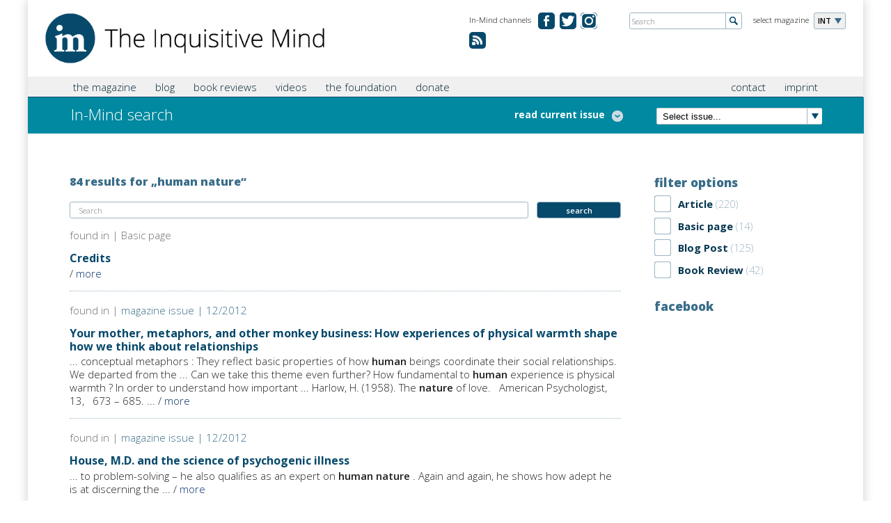

--- FILE ---
content_type: text/html; charset=utf-8
request_url: https://www.in-mind.org/search?keys=human%20nature
body_size: 21548
content:
<!DOCTYPE html PUBLIC "-//W3C//DTD XHTML+RDFa 1.0//EN"
  "http://www.w3.org/MarkUp/DTD/xhtml-rdfa-1.dtd">
<html xmlns="http://www.w3.org/1999/xhtml" xml:lang="en" version="XHTML+RDFa 1.0" dir="ltr"
  xmlns:content="http://purl.org/rss/1.0/modules/content/"
  xmlns:dc="http://purl.org/dc/terms/"
  xmlns:foaf="http://xmlns.com/foaf/0.1/"
  xmlns:og="http://ogp.me/ns#"
  xmlns:rdfs="http://www.w3.org/2000/01/rdf-schema#"
  xmlns:sioc="http://rdfs.org/sioc/ns#"
  xmlns:sioct="http://rdfs.org/sioc/types#"
  xmlns:skos="http://www.w3.org/2004/02/skos/core#"
  xmlns:xsd="http://www.w3.org/2001/XMLSchema#">

<head profile="http://www.w3.org/1999/xhtml/vocab">
  <meta name="viewport" content="width=device-width, initial-scale=1.0, maximum-scale=1.0" />
  <meta http-equiv="Content-Type" content="text/html; charset=utf-8" />
<meta name="Generator" content="Drupal 7 (http://drupal.org)" />
<link rel="shortcut icon" href="https://www.in-mind.org/sites/default/files/favicon.ico" type="image/vnd.microsoft.icon" />
  <title>Search | In-Mind search | In-Mind</title>

    
  <link href='https://fonts.googleapis.com/css?family=Open+Sans:300italic,400italic,600italic,700italic,800italic,400,300,600,700,800' rel='stylesheet' type='text/css'>
  <link type="text/css" rel="stylesheet" href="https://www.in-mind.org/sites/default/files/css/css_xE-rWrJf-fncB6ztZfd2huxqgxu4WO-qwma6Xer30m4.css" media="all" />
<link type="text/css" rel="stylesheet" href="https://www.in-mind.org/sites/default/files/css/css_l9RSXJEP_Y2KwY3v99P6Hr9dZXMWIJR-MGvo0X-W6Ag.css" media="all" />
<link type="text/css" rel="stylesheet" href="https://www.in-mind.org/sites/default/files/css/css_MupJYzQO-_rounfjCev6zXZfewWaYtqbpMMJJ1x2ksM.css" media="all" />
<link type="text/css" rel="stylesheet" href="https://www.in-mind.org/sites/default/files/css/css_jKC-h2TRdVScGktzPxFs2OZbWgrh0Mb9yr5HVUdxu9E.css" media="all" />
<link type="text/css" rel="stylesheet" href="https://www.in-mind.org/sites/default/files/css/css_Bj7OYtlUFptNwHqt3OM4YyiCHn1s-eHykNDI_eXhW-U.css" media="print" />
  <script type="text/javascript" src="//code.jquery.com/jquery-1.12.4.min.js"></script>
<script type="text/javascript">
<!--//--><![CDATA[//><!--
window.jQuery || document.write("<script src='/sites/all/modules/jquery_update/replace/jquery/1.12/jquery.min.js'>\x3C/script>")
//--><!]]>
</script>
<script type="text/javascript" src="https://www.in-mind.org/sites/default/files/js/js_GOikDsJOX04Aww72M-XK1hkq4qiL_1XgGsRdkL0XlDo.js"></script>
<script type="text/javascript" src="https://www.in-mind.org/sites/default/files/js/js_CJNhP1RtVQtl-u1296jHX8i6NDygHrX3YCg0VvA8CUM.js"></script>
<script type="text/javascript">
<!--//--><![CDATA[//><!--
(function(i,s,o,g,r,a,m){i["GoogleAnalyticsObject"]=r;i[r]=i[r]||function(){(i[r].q=i[r].q||[]).push(arguments)},i[r].l=1*new Date();a=s.createElement(o),m=s.getElementsByTagName(o)[0];a.async=1;a.src=g;m.parentNode.insertBefore(a,m)})(window,document,"script","https://www.google-analytics.com/analytics.js","ga");ga("create", "UA-43126127-1", {"cookieDomain":"auto"});ga("set", "anonymizeIp", true);ga("send", "pageview");
//--><!]]>
</script>
<script type="text/javascript" src="https://www.in-mind.org/sites/default/files/js/js_SCsXti6c5LwEri5SI-lBrdEtSJWwS1Hqr4KF0xpfqkk.js"></script>
<script type="text/javascript">
<!--//--><![CDATA[//><!--
jQuery.extend(Drupal.settings, {"basePath":"\/","pathPrefix":"","setHasJsCookie":0,"ajaxPageState":{"theme":"inmind","theme_token":"XehCNlS-pzclFda-7NjuaGAGYm2R01K9RD6sagWLRxQ","js":{"\/\/code.jquery.com\/jquery-1.12.4.min.js":1,"0":1,"misc\/jquery-extend-3.4.0.js":1,"misc\/jquery-html-prefilter-3.5.0-backport.js":1,"misc\/jquery.once.js":1,"misc\/drupal.js":1,"sites\/all\/modules\/jquery_update\/js\/jquery_browser.js":1,"sites\/all\/modules\/fancybox\/fancybox.js":1,"sites\/all\/libraries\/fancybox\/source\/jquery.fancybox.pack.js":1,"sites\/all\/libraries\/fancybox\/lib\/jquery.mousewheel-3.0.6.pack.js":1,"sites\/all\/modules\/better_exposed_filters\/better_exposed_filters.js":1,"sites\/all\/modules\/ctools\/js\/auto-submit.js":1,"sites\/all\/modules\/google_analytics\/googleanalytics.js":1,"1":1,"sites\/all\/themes\/inmind\/js\/ajaxfix.js":1,"sites\/all\/themes\/inmind\/js\/hoverintent.js":1,"sites\/all\/themes\/inmind\/js\/onload.js":1,"sites\/all\/themes\/inmind\/js\/slider.js":1,"sites\/all\/themes\/inmind\/js\/glossary.js":1,"sites\/all\/themes\/inmind\/js\/jquery-ui-1.10.3.custom.js":1},"css":{"modules\/system\/system.base.css":1,"modules\/system\/system.menus.css":1,"modules\/system\/system.messages.css":1,"modules\/system\/system.theme.css":1,"modules\/comment\/comment.css":1,"modules\/field\/theme\/field.css":1,"modules\/node\/node.css":1,"modules\/search\/search.css":1,"modules\/user\/user.css":1,"sites\/all\/modules\/views\/css\/views.css":1,"sites\/all\/modules\/media\/modules\/media_wysiwyg\/css\/media_wysiwyg.base.css":1,"sites\/all\/modules\/ctools\/css\/ctools.css":1,"sites\/all\/libraries\/fancybox\/source\/jquery.fancybox.css":1,"sites\/all\/modules\/lexicon\/css\/lexicon.css":1,"sites\/all\/modules\/tagclouds\/tagclouds.css":1,"sites\/all\/themes\/inmind\/css\/header.css":1,"sites\/all\/themes\/inmind\/css\/main.css":1,"sites\/all\/themes\/inmind\/css\/search.css":1,"sites\/all\/themes\/inmind\/css\/teaser.css":1,"sites\/all\/themes\/inmind\/css\/custom.css":1,"sites\/all\/themes\/inmind\/css\/custom_mlc.css":1,"sites\/all\/themes\/inmind\/css\/print.css":1}},"fancybox":{"selectors":[".lightbox"]},"better_exposed_filters":{"datepicker":false,"slider":false,"settings":[],"autosubmit":false,"views":{"search":{"displays":{"page":{"filters":{"keys":{"required":true},"type":{"required":false}}}}},"footer_menu":{"displays":{"block":{"filters":[]}}},"all_articles":{"displays":{"attachment_1":{"filters":[]}}},"current_issue":{"displays":{"default":{"filters":[]}}}}},"urlIsAjaxTrusted":{"\/search":true},"googleanalytics":{"trackOutbound":1,"trackMailto":1,"trackDownload":1,"trackDownloadExtensions":"7z|aac|arc|arj|asf|asx|avi|bin|csv|doc(x|m)?|dot(x|m)?|exe|flv|gif|gz|gzip|hqx|jar|jpe?g|js|mp(2|3|4|e?g)|mov(ie)?|msi|msp|pdf|phps|png|ppt(x|m)?|pot(x|m)?|pps(x|m)?|ppam|sld(x|m)?|thmx|qtm?|ra(m|r)?|sea|sit|tar|tgz|torrent|txt|wav|wma|wmv|wpd|xls(x|m|b)?|xlt(x|m)|xlam|xml|z|zip","trackCrossDomains":["www.inmind-magazine.org"]}});
//--><!]]>
</script>
  <script type="text/javascript" src="https://apis.google.com/js/plusone.js"></script>
</head>
<body class="html not-front not-logged-in no-sidebars page-search" >
  <div id="skip-link">
    <a href="#main-content" class="element-invisible element-focusable">Skip to main content</a>
  </div>
    <div class="canvas">

		
<header class="cf">
	<div class="header">
		<div class="logo"><a href="/"><img src="/sites/all/themes/inmind/images/misc/logo_the-inquisitive-mind.png" alt="The Inquisitive Mind"></a></div>
<!-- Magazine selection -->					
		<div class="select-language">
			<div class="label">select magazine</div>
			<div class="dropdown">
				<ul>
						<li class="fold-out">INT</li>
													<li><a href="http://de.in-mind.org" title="In-Mind Deutschland">DE</a></li>
														<li><a href="http://fr.in-mind.org" title="In-Mind France">FR</a></li>
														<li><a href="http://it.in-mind.org" title="In-Mind Italia">IT</a></li>
														<li><a href="http://nl.in-mind.org" title="In-Mind Nederland">NL</a></li>
										</ul>
			</div>
		</div>
<!-- Global Site Search -->
		<div class="global-search">
			<form action="/search" method="get">
				<input name="keys" id="globalsearch" type="text" placeholder="Search" class="search">
				<input type="image" src="/sites/all/themes/inmind/images/misc/button-global-search.png" alt="Submit" class="submit">
			</form>
		</div>
<!-- Social Media Channels -->
		<div class="meta-navigation">
			<div class="label">In-Mind channels</div>
			<ul>
              		<li class="facebook"><a href="https://www.facebook.com/pages/In-Mind-Magazine/357354267612694" target="_blank" title="In-Mind on facebook.com">&#160;</a></li>
		<li class="twitter"><a href="https://twitter.com/inmindmag" target="_blank" title="In-Mind on twitter.com">&#160;</a></li>
                <li class="ig"><a href="https://www.instagram.com/inmindmag/" title="Instagram">&#160;</a></li>
                <li class="rss"><a href="/rss.xml" title="RSS Feed">&#160;</a></li>


				
			</ul>
		</div>
	</div>
</header>
<div class="tabs"></div>		<nav class="cf">
	<div class="nav">
<!-- Main Navigation -->					
		<div class="main-navigation">
			<div class="main-menu-title"><span class="menu-label">Menu</span></div>
<!-- Global search when mobile Start -->					
			<div class="global-search-for-mobile">
				<a href="/search">
					<img src="/sites/all/themes/inmind/images/misc/button-search-34x34.png" alt="search for something">
				</a>
			</div>
<!-- Global search when mobile End -->					

			    <ul class="main"><li class="first expanded menu-mlid-890"><a href="javascript:void(0);" title="">the magazine</a><ul class="sub-menu"><li class="first leaf menu-mlid-980"><a href="/current-issue" title="">Current Issue</a></li>
<li class="leaf menu-mlid-891"><a href="/issue-overview" title="">All Issues</a></li>
<li class="leaf menu-mlid-804"><a href="/glossary" title="">Glossary</a></li>
<li class="leaf menu-mlid-972"><a href="/content/for-article-authors">For Authors</a></li>
<li class="leaf menu-mlid-1305"><a href="/content/magazine-staff">Magazine Staff</a></li>
<li class="last leaf menu-mlid-892"><a href="/archive" title="">Archive</a></li>
</ul></li>
<li class="expanded menu-mlid-1314"><a href="javascript:void(0);" title="">blog</a><ul class="sub-menu"><li class="first collapsed menu-mlid-887"><a href="/blog" title="">Blog</a></li>
<li class="last leaf menu-mlid-1778"><a href="/content/for-blog-authors">For Authors</a></li>
</ul></li>
<li class="expanded menu-mlid-1315"><a href="javascript:void(0);" title="">book reviews</a><ul class="sub-menu"><li class="first last leaf menu-mlid-808"><a href="/book-reviews" title="">Book Reviews</a></li>
</ul></li>
<li class="expanded menu-mlid-1316"><a href="javascript:void(0);" title="">videos</a><ul class="sub-menu"><li class="first last leaf menu-mlid-1206"><a href="/in_mind_videos" title="">In-Mind Videos</a></li>
</ul></li>
<li class="expanded menu-mlid-775"><a href="javascript:void(0);" title="">the foundation</a><ul class="sub-menu"><li class="first leaf menu-mlid-971"><a href="/content/what-is-in-mind">What is In-Mind?</a></li>
<li class="last leaf menu-mlid-1204"><a href="/content/credits">Credits</a></li>
</ul></li>
<li class="last leaf menu-mlid-2095"><a href="/content/donation">donate</a></li>
</ul>			
			<div class="sub-container">
			<ul class="sub"><li class="first leaf"><a href="/content/contact" title="">contact</a></li>
<li class="last leaf"><a href="/content/imprint" title="">imprint</a></li>
</ul>			</div>
		</div>
	</div>
</nav>	
		
			<div class="teaser-small">
<!-- Page Heading -->					
				<div class="col-left">
											<h1 class="simple">
																															In-Mind search						</h1>
										
											<div class="toggle-articles">
							<a class="active"><span class="hideForMobile">hide list</span></a>
							<a><span class="hideForMobile">read current issue</span></a>
						</div>
									</div>
				<div class="col-right">
<!-- Select Box for latest 15 issues or so -->					
					<div class="browse-latest-issues">
						<div class="select-issue">
							<select>
							<option>Select issue...</option>
								<option value="01-2026">In-Mind issue 01/2026</option><option value="12-2025">In-Mind issue 12/2025</option><option value="11-2025">In-Mind issue 11/2025</option><option value="10-2025">In-Mind issue 10/2025</option><option value="09-2025">In-Mind issue 09/2025</option><option value="08-2025">In-Mind issue 08/2025</option><option value="07-2025">In-Mind issue 07/2025</option><option value="06-2025">In-Mind issue 06/2025</option><option value="03-2025">In-Mind issue 03/2025</option><option value="02-2025">In-Mind issue 02/2025</option><option value="01-2025">In-Mind issue 01/2025</option><option value="12-2024">In-Mind issue 12/2024</option><option value="11-2024">In-Mind issue 11/2024</option><option value="10-2024">In-Mind issue 10/2024</option><option value="09-2024">In-Mind issue 09/2024</option><option value="08-2024">In-Mind issue 08/2024</option><option value="06-2024">In-Mind issue 06/2024</option><option value="05-2024">In-Mind issue 05/2024</option><option value="04-2024">In-Mind issue 04/2024</option><option value="03-2024">In-Mind issue 03/2024</option><option value="02-2024">In-Mind issue 02/2024</option><option value="06-2023">In-Mind issue 06/2023</option><option value="12-2021">In-Mind issue 12/2021</option><option value="05-2021">In-Mind issue 05/2021</option><option value="02-2021">In-Mind issue 02/2021</option><option value="11-2020">In-Mind issue 11/2020</option><option value="01-2020">In-Mind issue 01/2020</option><option value="12-2019">In-Mind issue 12/2019</option><option value="10-2019">In-Mind issue 10/2019</option><option value="04-2019">In-Mind issue 04/2019</option><option value="01-2019">In-Mind issue 01/2019</option><option value="09-2018">In-Mind issue 09/2018</option><option value="05-2018">In-Mind issue 05/2018</option><option value="04-2018">In-Mind issue 04/2018</option><option value="01-2018">In-Mind issue 01/2018</option><option value="07-2017">In-Mind issue 07/2017</option><option value="03-2017">In-Mind issue 03/2017</option><option value="10-2016">In-Mind issue 10/2016</option><option value="07-2016">In-Mind issue 07/2016</option><option value="04-2016">In-Mind issue 04/2016</option><option value="01-2016">In-Mind issue 01/2016</option><option value="11-2015">In-Mind issue 11/2015</option><option value="08-2015">In-Mind issue 08/2015</option><option value="06-2015">In-Mind issue 06/2015</option><option value="03-2015">In-Mind issue 03/2015</option><option value="01-2015">In-Mind issue 01/2015</option><option value="10-2014">In-Mind issue 10/2014</option><option value="08-2014">In-Mind issue 08/2014</option><option value="06-2014">In-Mind issue 06/2014</option><option value="04-2014">In-Mind issue 04/2014</option><option value="02-2014">In-Mind issue 02/2014</option><option value="10-2013">In-Mind issue 10/2013</option><option value="02-2013">In-Mind issue 02/2013</option><option value="12-2012">In-Mind issue 12/2012</option><option value="05-2012">In-Mind issue 05/2012</option><option value="02-2012">In-Mind issue 02/2012</option><option value="01-2012">In-Mind issue 01/2012</option><option value="06-2011">In-Mind issue 06/2011</option><option value="10-2010">In-Mind issue 10/2010</option><option value="10-2009">In-Mind issue 10/2009</option><option value="04-2009">In-Mind issue 04/2009</option><option value="09-2008">In-Mind issue 09/2008</option><option value="06-2008">In-Mind issue 06/2008</option><option value="02-2008">In-Mind issue 02/2008</option><option value="10-2007">In-Mind issue 10/2007</option><option value="07-2007">In-Mind issue 07/2007</option><option value="06-2007">In-Mind issue 06/2007</option><option value="02-2007">In-Mind issue 02/2007</option><option value="12-2006">In-Mind issue 12/2006</option>							</select>
							<script>
								jQuery('.select-issue select').change(function() {
									window.location.href = "/issue/" + jQuery('.select-issue select').val();
								});
							</script>
						</div>
					</div>
				</div>
			</div>

			<div class="view view-current-issue view-id-current_issue view-display-id-default view-dom-id-8a41d02bb3dc966d91057551a23dbecf">        
  
  
        			  
          <div class="view view-all-articles view-id-all_articles view-display-id-attachment_1 view-dom-id-c62a6b99d9a67c601e551ad00fcc0d98">        
  
  
        <!-- Article Overview START -->
<div class="article-overview">
    <div class="single-article">
	<div class="article-info">
		<h3><a href="/article/between-excellence-and-well-being-the-case-of-academia">Between excellence and well-being: The case of academia</a></h3>
		<p>written by Silvia Filippi &amp; Caterina Suitner</p>
	</div>
</div>    <div class="single-article">
	<div class="article-info">
		<h3><a href="/article/goal-achieved-the-role-of-sexual-goals-in-influencing-womens-perceptions-and-attitudes-in">Goal achieved?  The role of sexual goals in influencing women’s perceptions and attitudes in sexually objectifying relationships</a></h3>
		<p>written by Bianca Tallone, Gian Antonio Di Bernardo, Luca Andrighetto &amp; Chiara Pecini</p>
	</div>
</div>    <div class="single-article">
	<div class="article-info">
		<h3><a href="/article/bisexual-invisibility-perceptions-of-bisexual-people-and-their-representation-in-the-media">Bisexual invisibility: Perceptions of bisexual people and their representation in the media</a></h3>
		<p>written by Angelica Manzi, Fabio Fasoli &amp; Alana Connor</p>
	</div>
</div></div>
<!-- Article Overview END -->  
  
  
  
  
  
</div>  	
  
  
  
  
  
  
</div>			
						
			<div class="main-content cf">
				<div class="issue search">			
				<div class="column col-4th">
					    <div class="view view-search view-id-search view-display-id-page view-dom-id-348d5be58ca8559f45c42fb3362f4585">
        
  
    
  	<div class="page-sub-info">
		<div class="left">84 results for „human nature“</div>
	</div>
		
	<div class="search-input">
		<form id="search-field-proxy" class="search-form">
			<div class="input-searchstring"><input type="text" class="form-search" placeholder="Search" id="searchstring" name="searchstring"></div>
			<div class="submit"><input type="submit" class="form-submit" value="search" id="submit-search" name="submit-search"></div>
		</form>
	</div>
	
	  <script>
		jQuery('#search-field-proxy').submit(function(e) {
			if(e.preventDefault) e.preventDefault(); else e.returnValue = false;
			var key = jQuery('#searchstring').val();
			jQuery('#views-exposed-form-search-page .form-text').val(key);
			jQuery('#views-exposed-form-search-page').submit();
		});
	  </script>

      <div class="view-content">
      			<div class="article">
	<div class="article-post-info">
		<div class="category">
			found in | 	
			Basic page		</div>
		<div class="date"></div>
	</div>
	<h4><a href="/content/credits">Credits</a></h4>
		<span class="more-link">/ <a href="/content/credits">more</a></span>
</div>				<div class="article">
	<div class="article-post-info">
		<div class="category">
			found in | 	
			<a href="/issue/12-2012">magazine issue | 12/2012</a>		</div>
		<div class="date"></div>
	</div>
	<h4><a href="/article/your-mother-metaphors-and-other-monkey-business-how-experiences-of-physical-warmth-shape-how">Your mother, metaphors, and other monkey business: How experiences of physical warmth shape how we think about relationships</a></h4>
	...  conceptual metaphors  : They reflect basic properties of how <strong>human</strong> beings coordinate their social relationships. We departed from the ...    
  Can we take this theme even further? How fundamental to <strong>human</strong> experience is physical 
  warmth  ? In order to understand how important ...     
    Harlow, H. (1958). The <strong>nature</strong> of love.         American Psychologist, 13,         673 – 685.    
  ...	<span class="more-link">/ <a href="/article/your-mother-metaphors-and-other-monkey-business-how-experiences-of-physical-warmth-shape-how">more</a></span>
</div>				<div class="article">
	<div class="article-post-info">
		<div class="category">
			found in | 	
			<a href="/issue/12-2012">magazine issue | 12/2012</a>		</div>
		<div class="date"></div>
	</div>
	<h4><a href="/article/house-md-and-the-science-of-psychogenic-illness">House, M.D. and the science of psychogenic illness</a></h4>
	...  to problem-solving – he also qualifies as an expert on 
  <strong>human</strong> <strong>nature</strong>  . Again and again, he shows how adept he is at discerning the 
  ...	<span class="more-link">/ <a href="/article/house-md-and-the-science-of-psychogenic-illness">more</a></span>
</div>				<div class="article">
	<div class="article-post-info">
		<div class="category">
			found in | 	
			<a href="/issue/02-2013">magazine issue | 02/2013</a>		</div>
		<div class="date"></div>
	</div>
	<h4><a href="/article/that-human-touch-that-means-so-much-exploring-the-tactile-dimension-of-social-life">That human touch that means so much: Exploring the tactile dimension of social life</a></h4>
	...  touch is a fundamental but undervalued aspect of 
  <strong>human</strong> <strong>nature</strong>  . In the present article, the authors review psychological research ...	<span class="more-link">/ <a href="/article/that-human-touch-that-means-so-much-exploring-the-tactile-dimension-of-social-life">more</a></span>
</div>				<div class="article">
	<div class="article-post-info">
		<div class="category">
			found in | 	
			<a href="/issue/12-2006">magazine issue | 12/2006</a>		</div>
		<div class="date"></div>
	</div>
	<h4><a href="/article/does-exercise-truly-make-you-happy">Does Exercise Truly Make You Happy?</a></h4>
	...  without fear of death,that reckons longevity the least among <strong>Nature</strong>&#039;s gifts, that&#039;s strong to endure all kind of toil, that&#039;s untainted by ...     (1998) hypothesized from an evolutionary perspective that <strong>human</strong> genotype responsible for physical activity is roughly the same as our ...	<span class="more-link">/ <a href="/article/does-exercise-truly-make-you-happy">more</a></span>
</div>				<div class="article">
	<div class="article-post-info">
		<div class="category">
			found in | 	
			<a href="/issue/05-2012">magazine issue | 05/2012</a>		</div>
		<div class="date"></div>
	</div>
	<h4><a href="/article/death-and-deities-a-social-cognitive-perspective">Death and deities: A social cognitive perspective</a></h4>
	...  and 70 million Hindus—the largest gathering of people in <strong>human</strong> history—flocked to Prayag, India for the Purna Kumbh Mela, a pilgrimage ...  22), for example, religions “must exorcise the terrors of <strong>nature</strong>, they must reconcile men to the cruelty of Fate, particularly as it is ...	<span class="more-link">/ <a href="/article/death-and-deities-a-social-cognitive-perspective">more</a></span>
</div>				<div class="article">
	<div class="article-post-info">
		<div class="category">
			found in | 	
			<a href="/issue/02-2012">magazine issue | 02/2012</a>		</div>
		<div class="date"></div>
	</div>
	<h4><a href="/article/look-in-my-eyes-i-said-in-my-eyes-antecedents-and-consequences-of-self-objectification">“Look in my eyes. I said in my eyes!”: Antecedents and Consequences of (Self-) Objectification</a></h4>
	...  requiring the 
  categorization   of words (i.e., animal vs. <strong>human</strong> words) and pictures (i.e., sexualized bodies vs. faces), people matched ...  M.J. (2001). Everyday sexism: Evidence for its incidence, <strong>nature</strong>, and psychological impact from three daily diary studies. Journal of ...	<span class="more-link">/ <a href="/article/look-in-my-eyes-i-said-in-my-eyes-antecedents-and-consequences-of-self-objectification">more</a></span>
</div>				<div class="article">
	<div class="article-post-info">
		<div class="category">
			found in | 	
			<a href="/issue/02-2012">magazine issue | 02/2012</a>		</div>
		<div class="date"></div>
	</div>
	<h4><a href="/article/the-dish-on-gossip-its-origins-functions-and-bad-reputation">The dish on gossip: Its origins, functions, and bad reputation</a></h4>
	...  love to talk about other people? Is gossiping part of our 
  <strong>human</strong> <strong>nature</strong>  ? Are there benefits of 
  gossip  , to either the individual or to ...	<span class="more-link">/ <a href="/article/the-dish-on-gossip-its-origins-functions-and-bad-reputation">more</a></span>
</div>				<div class="article">
	<div class="article-post-info">
		<div class="category">
			found in | 	
			<a href="/issue/01-2012">magazine issue | 01/2012</a>		</div>
		<div class="date"></div>
	</div>
	<h4><a href="/article/the-role-of-honor-and-culture-in-group-based-humiliation-anger-and-shame">The Role of Honor and Culture in Group-Based Humiliation, Anger and Shame</a></h4>
	...   
  Yet, very little is known about the causes and <strong>nature</strong> of humiliation in intergroup contexts, and its 
  relation   with ...  468- 485.    
    Lindner, E. G. (2001). Humiliation and the <strong>human</strong> condition: Mapping a minefield.         <strong>Human</strong> Rights Review, 2,         ...	<span class="more-link">/ <a href="/article/the-role-of-honor-and-culture-in-group-based-humiliation-anger-and-shame">more</a></span>
</div>				<div class="article">
	<div class="article-post-info">
		<div class="category">
			found in | 	
			<a href="/issue/10-2009">magazine issue | 10/2009</a>		</div>
		<div class="date"></div>
	</div>
	<h4><a href="/article/the-ghost-in-the-system-where-free-will-lurks-in-human-minds">The Ghost in the System: Where Free Will Lurks in Human Minds</a></h4>
	...  an umbrella term for these well-documented features of <strong>human</strong> experience. But free will has other connotations that fly in the face of ...  and feelings. Of course, the person can introspect on the <strong>nature</strong> of his or her thought process, but doing so transforms the stream of ...	<span class="more-link">/ <a href="/article/the-ghost-in-the-system-where-free-will-lurks-in-human-minds">more</a></span>
</div>	
    </div>
  	<p>
		Here you can search the entire InMind magazine for any content of your choice. You can reduce your search results by selecting one or more filter options  in the right column.	</p>
      <div class="paging"><div class="prev"></div><div class="next">page <a href="#" class="active">1</a> | <a title="Go to page 2" href="/search?keys=human%20nature&amp;page=1">2</a> | <a title="Go to page 3" href="/search?keys=human%20nature&amp;page=2">3</a> | <a title="Go to page 4" href="/search?keys=human%20nature&amp;page=3">4</a> | <a title="Go to page 5" href="/search?keys=human%20nature&amp;page=4">5</a> | <a title="Go to page 6" href="/search?keys=human%20nature&amp;page=5">6</a> | <a title="Go to page 7" href="/search?keys=human%20nature&amp;page=6">7</a> | <a title="Go to page 8" href="/search?keys=human%20nature&amp;page=7">8</a> | <a title="Go to page 9" href="/search?keys=human%20nature&amp;page=8">9</a> | <a title="Go to next page" href="/search?keys=human%20nature&amp;page=1">next ›</a></div></div>  
  
  
  
  
</div>				</div>
				<div class="column col-3rd">
					    <div class="content-block">


	<h3>filter options</h3><form class="ctools-auto-submit-full-form" action="/search" method="get" id="views-exposed-form-search-page" accept-charset="UTF-8"><div>                      <label for="edit-keys">
            Search Terms          </label>
                          <div class="form-item form-type-textfield form-item-keys">
 <div class="input-textfield"><input title="Enter the terms you wish to search for." type="text" id="edit-keys" name="keys" value="human nature" size="15" maxlength="128" class="form-text required form-textfield" /></div>
</div>
                                      <div class="form-item form-type-select form-item-type">
 <div class="form-checkboxes bef-select-as-checkboxes"><div class="filter-option"><div class="checkbox"><input type="checkbox" name="type[]" id="edit-type-article" value="article"  /> <label class='option' for='edit-type-article'></label></div><div class="filter-label">Article<span class="amount"> (220)</span></div></div><div class="filter-option"><div class="checkbox"><input type="checkbox" name="type[]" id="edit-type-page" value="page"  /> <label class='option' for='edit-type-page'></label></div><div class="filter-label">Basic page<span class="amount"> (14)</span></div></div><div class="filter-option"><div class="checkbox"><input type="checkbox" name="type[]" id="edit-type-blog-post" value="blog_post"  /> <label class='option' for='edit-type-blog-post'></label></div><div class="filter-label">Blog Post<span class="amount"> (125)</span></div></div><div class="filter-option"><div class="checkbox"><input type="checkbox" name="type[]" id="edit-type-book-review" value="book_review"  /> <label class='option' for='edit-type-book-review'></label></div><div class="filter-label">Book Review<span class="amount"> (42)</span></div></div></div>
</div>
                            <div class="views-exposed-widget views-submit-button">
      <input class="ctools-use-ajax ctools-auto-submit-click js-hide form-submit" type="submit" id="edit-submit-search" name="" value="Anwenden" />    </div>
    </div></form></div>
				<div class="content-block">


	<h3>facebook</h3>
<div class="fb-like-box" data-href="https://www.facebook.com/pages/In-Mind-Magazine/357354267612694" data-show-faces="false" data-header="true" data-show-border="true"></div></div>
								</div>
				
				</div>			</div>
			
		<!-- Footer START -->
	<footer class="cf">
		<div class="footer">
			    <script>
</script><div class="view view-footer-menu view-id-footer_menu view-display-id-block view-dom-id-3b6217017fc26c17c04e6c3d1ac77107">        
  
  
        			<div class="list">
	<h5> the magazine</h5>
		<ul>
					<li><a href="https://www.in-mind.org/current-issue">Current issue</a></li>
					<li><a href="https://www.in-mind.org/issue-overview">All issues</a></li>
					<li><a href="https://www.in-mind.org/glossary">Glossary</a></li>
					<li><a href="https://www.in-mind.org/content/guidelines-publishing">For authors</a></li>
					<li><a href="https://www.in-mind.org/content/magazine-staff">Magazine staff</a></li>
			</ul>
</div>				<div class="list">
	<h5>other</h5>
		<ul>
					<li><a href="https://www.in-mind.org/glossary">Glossary</a></li>
					<li><a href="https://www.in-mind.org/book-reviews">Book reviews</a></li>
					<li><a href="https://www.in-mind.org/blog">In-Mind blog</a></li>
			</ul>
</div>				<div class="list">
	<h5>the foundation</h5>
		<ul>
					<li><a href="https://www.in-mind.org/content/what-is-in-mind">What is In-Mind</a></li>
					<li><a href="https://www.in-mind.org/content/foundation-staff">Foundation staff</a></li>
					<li><a href="https://www.in-mind.org/content/credits">Credits</a></li>
			</ul>
</div>				<div class="list">
	<h5>misc</h5>
		<ul>
					<li><a href="https://www.in-mind.org/content/contact">Contact</a></li>
					<li><a href="https://www.in-mind.org/content/imprint">Imprint</a></li>
					<li><a href="https://www.in-mind.org/newsletter/subscriptions">Newsletter</a></li>
			</ul>
</div>	
  
  
  
  
  
  
</div>		</div>
	</footer>
<!-- Footer END -->

</div>


<script>
		function lexicon_term_hover() { jQuery(this).stop(true).fadeTo(400, 1); }
		function lexicon_term_hover_out() { jQuery(this).fadeOut("3000", function(){ jQuery(this).remove(); }) }
		jQuery(".lexicon-term-417").tooltip({ show: { delay: 500}, position: { my: "left top+3" }, content: "<p style=\"padding-bottom: 0px; clear:both;\"><strong>is a wrench dropped into our emotions. If experienced on its own without any other types of love is considered mere infatuation</strong></p><br/><p>defined by <a href=\"/users/alex-gunz\">Alex Gunz</a></p>", close: function( event, ui ) { ui.tooltip.hover( lexicon_term_hover, lexicon_term_hover_out);} });
jQuery(".lexicon-term-418").tooltip({ show: { delay: 500}, position: { my: "left top+3" }, content: "<p style=\"padding-bottom: 0px; clear:both;\"><strong>is a sense of friendship, largely powered by self disclosure; if you have this on its own, then you have a platonic friendship</strong></p><br/><p>defined by <a href=\"/users/alex-gunz\">Alex Gunz</a></p>", close: function( event, ui ) { ui.tooltip.hover( lexicon_term_hover, lexicon_term_hover_out);} });
jQuery(".lexicon-term-390").tooltip({ show: { delay: 500}, position: { my: "left top+3" }, content: "<p style=\"padding-bottom: 0px; clear:both;\"><strong>means being friendly, helpful, sincere, trustworthy, and moral</strong></p><br/><p>defined by <a href=\"/users/abdolhossein-abdollahi\">Abdolhossein Abdollahi</a></p>", close: function( event, ui ) { ui.tooltip.hover( lexicon_term_hover, lexicon_term_hover_out);} });
jQuery(".lexicon-term-419").tooltip({ show: { delay: 500}, position: { my: "left top+3" }, content: "<p style=\"padding-bottom: 0px; clear:both;\"><strong>is the belief that you wish to make a relationship keep working into the future; if you have this without the other two then you have “empty love”</strong></p><br/><p>defined by <a href=\"/users/alex-gunz\">Alex Gunz</a></p>", close: function( event, ui ) { ui.tooltip.hover( lexicon_term_hover, lexicon_term_hover_out);} });
jQuery(".lexicon-term-1588").tooltip({ show: { delay: 500}, position: { my: "left top+3" }, content: "<p style=\"padding-bottom: 0px; clear:both;\"><strong>In everyday language, the term is used synonymously with emotion. In a narrower sense, however, feeling refers to the subjective aspect of an emotion. Emotions serve a function of motivating action....</strong> / <a href=\"/glossary/letter_f#feeling\">more</a></p><br/><p>defined by <a href=\"/users/michele-d-birtel\">Michèle D. Birtel</a></p>", close: function( event, ui ) { ui.tooltip.hover( lexicon_term_hover, lexicon_term_hover_out);} });
jQuery(".lexicon-term-121").tooltip({ show: { delay: 500}, position: { my: "left top+3" }, content: "<p style=\"padding-bottom: 0px; clear:both;\"><strong>the study of how people think about, represent, and make sense of their social environment</strong></p><br/><p>defined by <a href=\"/users/hans-ijzerman\">Hans IJzerman</a></p>", close: function( event, ui ) { ui.tooltip.hover( lexicon_term_hover, lexicon_term_hover_out);} });
jQuery(".lexicon-term-1526").tooltip({ show: { delay: 500}, position: { my: "left top+3" }, content: "<p style=\"padding-bottom: 0px; clear:both;\"><strong>Memory: the ability to retain information or a representation of past experience, based on the mental processes of learning or encoding, retention across some interval of time, and retrieval or...</strong> / <a href=\"/glossary/letter_m#Memory\">more</a></p><br/><p>defined by <a href=\"/users/pascal-vrticka\">Pascal Vrtička</a></p>", close: function( event, ui ) { ui.tooltip.hover( lexicon_term_hover, lexicon_term_hover_out);} });
jQuery(".lexicon-term-1571").tooltip({ show: { delay: 500}, position: { my: "left top+3" }, content: "<p style=\"padding-bottom: 0px; clear:both;\"><strong>Mental representations are internal images that we use to store and structure our knowledge.</strong></p><br/><p>defined by <a href=\"/users/mareike-ehlert\">Mareike Ehlert</a></p>", close: function( event, ui ) { ui.tooltip.hover( lexicon_term_hover, lexicon_term_hover_out);} });
jQuery(".lexicon-term-123").tooltip({ show: { delay: 500}, position: { my: "left top+3" }, content: "<p style=\"padding-bottom: 0px; clear:both;\"><strong>a mental or cognitive representation that captures general characteristics of a class of episodes, events, or individuals</strong></p><br/><p>defined by <a href=\"/users/hans-ijzerman\">Hans IJzerman</a></p>", close: function( event, ui ) { ui.tooltip.hover( lexicon_term_hover, lexicon_term_hover_out);} });
jQuery(".lexicon-term-126").tooltip({ show: { delay: 500}, position: { my: "left top+3" }, content: "<p style=\"padding-bottom: 0px; clear:both;\"><strong>are beliefs that result from thinking about people categorically; traits attributed to all members of a social group such as Whites or Blacks without considering that some members of that group may...</strong> / <a href=\"/glossary/letter_s#stereotypes\">more</a></p><br/><p>defined by <a href=\"/users/abdolhossein-abdollahi\">Abdolhossein Abdollahi</a></p>", close: function( event, ui ) { ui.tooltip.hover( lexicon_term_hover, lexicon_term_hover_out);} });
jQuery(".lexicon-term-125").tooltip({ show: { delay: 500}, position: { my: "left top+3" }, content: "<p style=\"padding-bottom: 0px; clear:both;\"><strong>the activation of a mental or cognitive representation by increasing its accessibility (and thus also the likelihood it will be used)</strong></p><br/><p>defined by <a href=\"/users/hans-ijzerman\">Hans IJzerman</a></p><p style=\"padding-bottom: 0px; clear:both;\"><strong>exposing people to words, pictures, or activities that activate certain concepts in their minds</strong></p><br/><p>defined by <a href=\"/users/aline-lima-nunes\">Aline Lima-Nunes</a></p><p style=\"padding-bottom: 0px; clear:both;\"><strong>exposing people to words, pictures, or activities that activate certain concepts in their minds</strong></p><br/><p>defined by <a href=\"/users/melanie-b-tannenbaum\">Melanie B. Tannenbaum</a></p><p style=\"padding-bottom: 0px; clear:both;\"><strong>refers to the phenomenon that exposure to an object or word in one context increases the cognitive accessibility of that object or concept in people’s mind as well as the accessibility of related...</strong> / <a href=\"/glossary/letter_p#priming\">more</a></p><br/><p>defined by <a href=\"/users/guido-m-van-koningsbruggen\">Guido M. van Koningsbruggen</a></p><p style=\"padding-bottom: 0px; clear:both;\"><strong>activating thoughts about a particular subject, topic, or object</strong></p><br/><p>defined by <a href=\"/users/jessica-cundiff\">Jessica Cundiff</a></p><p style=\"padding-bottom: 0px; clear:both;\"><strong>refers to the incidental activation of knowledge structures, such as trait concepts and stereotypes, by the current situational context. (Bargh, J. A., Chen, M., &amp; Burrows, L., 1996)</strong></p><br/><p>defined by <a href=\"/users/nina-regenberg\">Nina Regenberg</a></p>", close: function( event, ui ) { ui.tooltip.hover( lexicon_term_hover, lexicon_term_hover_out);} });
jQuery(".lexicon-term-703").tooltip({ show: { delay: 500}, position: { my: "left top+3" }, content: "<p style=\"padding-bottom: 0px; clear:both;\"><strong> a mapping of a physical sensation to similar, or analogical, properties of an abstract concept</strong></p><br/><p>defined by <a href=\"/users/michael-slepian\">Michael Slepian</a></p>", close: function( event, ui ) { ui.tooltip.hover( lexicon_term_hover, lexicon_term_hover_out);} });
jQuery(".lexicon-term-127").tooltip({ show: { delay: 500}, position: { my: "left top+3" }, content: "<p style=\"padding-bottom: 0px; clear:both;\"><strong>the process via which researchers assess whether manipulating physiological states (e.g., perceptions, motivations) changes how people think about information related to a dissimilar concept in a way...</strong> / <a href=\"/glossary/letter_m#Metaphoric_Transfer_Strategy\">more</a></p><br/><p>defined by <a href=\"/users/hans-ijzerman\">Hans IJzerman</a></p>", close: function( event, ui ) { ui.tooltip.hover( lexicon_term_hover, lexicon_term_hover_out);} });
jQuery(".lexicon-term-128").tooltip({ show: { delay: 500}, position: { my: "left top+3" }, content: "<p style=\"padding-bottom: 0px; clear:both;\"><strong>refers to the idea that people use concrete sensory information to understand dissimilar abstract information (e.g., LOVE is a JOURNEY)</strong></p><br/><p>defined by <a href=\"/users/hans-ijzerman\">Hans IJzerman</a></p>", close: function( event, ui ) { ui.tooltip.hover( lexicon_term_hover, lexicon_term_hover_out);} });
jQuery(".lexicon-term-701").tooltip({ show: { delay: 500}, position: { my: "left top+3" }, content: "<p style=\"padding-bottom: 0px; clear:both;\"><strong>knowledge of states, events, ideas, or qualities that do not have direct physical instantiations; this can be contrasted from concrete concepts, which include knowledge of physical properties of...</strong> / <a href=\"/glossary/letter_a#abstract_concepts\">more</a></p><br/><p>defined by <a href=\"/users/michael-slepian\">Michael Slepian</a></p>", close: function( event, ui ) { ui.tooltip.hover( lexicon_term_hover, lexicon_term_hover_out);} });
jQuery(".lexicon-term-165").tooltip({ show: { delay: 500}, position: { my: "left top+3" }, content: "<p style=\"padding-bottom: 0px; clear:both;\"><strong>temporal, rhythmic and smoothly meshed coordination between conversants</strong></p><br/><p>defined by <a href=\"/users/namkje-koudenburg\">Namkje Koudenburg</a></p>", close: function( event, ui ) { ui.tooltip.hover( lexicon_term_hover, lexicon_term_hover_out);} });
jQuery(".lexicon-term-129").tooltip({ show: { delay: 500}, position: { my: "left top+3" }, content: "<p style=\"padding-bottom: 0px; clear:both;\"><strong>occur through simulators, which store information about a specific event in its absence; for example, when we think about being away from others, our skin temperature may decrease, because of the...</strong> / <a href=\"/glossary/letter_s#simulations\">more</a></p><br/><p>defined by <a href=\"/users/hans-ijzerman\">Hans IJzerman</a></p>", close: function( event, ui ) { ui.tooltip.hover( lexicon_term_hover, lexicon_term_hover_out);} });
jQuery(".lexicon-term-1242").tooltip({ show: { delay: 500}, position: { my: "left top+3" }, content: "<p style=\"padding-bottom: 0px; clear:both;\"><strong>A distinct set of concepts or thought patterns, including theories, research methods, postulates and standards for what constitutes legitimate contributions to a field; in this case a scientific...</strong> / <a href=\"/glossary/letter_p#paradigm\">more</a></p><br/><p>defined by <a href=\"/users/bruna-calado\">Bruna Calado</a></p>", close: function( event, ui ) { ui.tooltip.hover( lexicon_term_hover, lexicon_term_hover_out);} });
jQuery(".lexicon-term-1525").tooltip({ show: { delay: 500}, position: { my: "left top+3" }, content: "<p style=\"padding-bottom: 0px; clear:both;\"><strong>significant: above chance. In statistics, differences between two measures are considered significant if they deviate from chance beyond a predetermined threshold (usually with a maximum error...</strong> / <a href=\"/glossary/letter_s#significant\">more</a></p><br/><p>defined by <a href=\"/users/pascal-vrticka\">Pascal Vrtička</a></p>", close: function( event, ui ) { ui.tooltip.hover( lexicon_term_hover, lexicon_term_hover_out);} });
jQuery(".lexicon-term-1371").tooltip({ show: { delay: 500}, position: { my: "left top+3" }, content: "<p style=\"padding-bottom: 0px; clear:both;\"><strong>This internal consent feeling is associated with the body\'s automatic response to an engaging or exciting sexual stimulus.</strong></p><br/><p>defined by <a href=\"/users/malachi-willis\">Malachi Willis</a></p>", close: function( event, ui ) { ui.tooltip.hover( lexicon_term_hover, lexicon_term_hover_out);} });
jQuery(".lexicon-term-465").tooltip({ show: { delay: 500}, position: { my: "left top+3" }, content: "<p style=\"padding-bottom: 0px; clear:both;\"><strong>most broadly defined as the operation of mental processes outside of conscious awareness and guidance; more specific criteria, which can apply one at a time or together, are that automatic process...</strong> / <a href=\"/glossary/letter_a#automaticity\">more</a></p><br/><p>defined by <a href=\"/users/thomas-schubert\">Thomas Schubert</a></p>", close: function( event, ui ) { ui.tooltip.hover( lexicon_term_hover, lexicon_term_hover_out);} });
jQuery(".lexicon-term-458").tooltip({ show: { delay: 500}, position: { my: "left top+3" }, content: "<p style=\"padding-bottom: 0px; clear:both;\"><strong>in psychology, refers to an attribute or quality exhibited by a person. Importantly, traits are constant, or stable, over time and situations</strong></p><br/><p>defined by <a href=\"/users/cara-kahl\">Cara Kahl</a></p>", close: function( event, ui ) { ui.tooltip.hover( lexicon_term_hover, lexicon_term_hover_out);} });
jQuery(".lexicon-term-388").tooltip({ show: { delay: 500}, position: { my: "left top+3" }, content: "<p style=\"padding-bottom: 0px; clear:both;\"><strong>means being intelligent, skillful, and able</strong></p><br/><p>defined by <a href=\"/users/abdolhossein-abdollahi\">Abdolhossein Abdollahi</a></p>", close: function( event, ui ) { ui.tooltip.hover( lexicon_term_hover, lexicon_term_hover_out);} });
jQuery(".lexicon-term-1589").tooltip({ show: { delay: 500}, position: { my: "left top+3" }, content: "<p style=\"padding-bottom: 0px; clear:both;\"><strong>Social exclusion refers to the process that occurs when a person is excluded from a group. One way to create this experimentally is through a task like&nbsp;Cyberball, for example.</strong></p><br/><p>defined by <a href=\"/users/michele-d-birtel\">Michèle D. Birtel</a></p>", close: function( event, ui ) { ui.tooltip.hover( lexicon_term_hover, lexicon_term_hover_out);} });
jQuery(".lexicon-term-210").tooltip({ show: { delay: 500}, position: { my: "left top+3" }, content: "<p style=\"padding-bottom: 0px; clear:both;\"><strong>includes characteristics shared by all humans that distinguish humans from automata and objects (Haslam, 2006); when this type of humanness is denied to others, we talk about mechanistic...</strong> / <a href=\"/glossary/letter_h#human_nature\">more</a></p><br/><p>defined by <a href=\"/users/philippe-bernard\">Philippe Bernard</a></p>", close: function( event, ui ) { ui.tooltip.hover( lexicon_term_hover, lexicon_term_hover_out);} });
jQuery(".lexicon-term-130").tooltip({ show: { delay: 500}, position: { my: "left top+3" }, content: "<p style=\"padding-bottom: 0px; clear:both;\"><strong>originating from the mind</strong></p><br/><p>defined by <a href=\"/users/ted-cascio\">Ted Cascio</a></p>", close: function( event, ui ) { ui.tooltip.hover( lexicon_term_hover, lexicon_term_hover_out);} });
jQuery(".lexicon-term-1400").tooltip({ show: { delay: 500}, position: { my: "left top+3" }, content: "<p style=\"padding-bottom: 0px; clear:both;\"><strong>A negative/unpleasant emotion as a reaction to morally unimportant and relatively trivial misconduct or the harmless violation of social expectations or norms.&nbsp;</strong></p><br/><p>defined by <a href=\"/users/thomas-feiler\">Thomas Feiler</a></p>", close: function( event, ui ) { ui.tooltip.hover( lexicon_term_hover, lexicon_term_hover_out);} });
jQuery(".lexicon-term-1730").tooltip({ show: { delay: 500}, position: { my: "left top+3" }, content: "<p style=\"padding-bottom: 0px; clear:both;\"><strong>Anxiety refers to a distressing emotional state characterized by worry, unease, or apprehension about potential threats or uncertain future events. It often involves physiological symptoms such as...</strong> / <a href=\"/glossary/letter_a#anxiety\">more</a></p><br/><p>defined by <a href=\"/users/nadine-vietmeier\">Nadine Vietmeier</a></p>", close: function( event, ui ) { ui.tooltip.hover( lexicon_term_hover, lexicon_term_hover_out);} });
jQuery(".lexicon-term-131").tooltip({ show: { delay: 500}, position: { my: "left top+3" }, content: "<p style=\"padding-bottom: 0px; clear:both;\"><strong>the spontaneous manifestation of identical or similar inexplicable physical symptoms by multiple people at once</strong></p><br/><p>defined by <a href=\"/users/ted-cascio\">Ted Cascio</a></p>", close: function( event, ui ) { ui.tooltip.hover( lexicon_term_hover, lexicon_term_hover_out);} });
jQuery(".lexicon-term-132").tooltip({ show: { delay: 500}, position: { my: "left top+3" }, content: "<p style=\"padding-bottom: 0px; clear:both;\"><strong>a phenomenon whereby emotions spread through groups of people</strong></p><br/><p>defined by <a href=\"/users/ted-cascio\">Ted Cascio</a></p>", close: function( event, ui ) { ui.tooltip.hover( lexicon_term_hover, lexicon_term_hover_out);} });
jQuery(".lexicon-term-1247").tooltip({ show: { delay: 500}, position: { my: "left top+3" }, content: "<p style=\"padding-bottom: 0px; clear:both;\"><strong>Enabling one improve coping with a certain situation and/or long-term survival</strong></p><br/><p>defined by <a href=\"/users/carey-marr\">Carey Marr</a></p>", close: function( event, ui ) { ui.tooltip.hover( lexicon_term_hover, lexicon_term_hover_out);} });
jQuery(".lexicon-term-133").tooltip({ show: { delay: 500}, position: { my: "left top+3" }, content: "<p style=\"padding-bottom: 0px; clear:both;\"><strong>a reflexive tendency to adopt the behavior or mannerisms of others</strong></p><br/><p>defined by <a href=\"/users/ted-cascio\">Ted Cascio</a></p>", close: function( event, ui ) { ui.tooltip.hover( lexicon_term_hover, lexicon_term_hover_out);} });
jQuery(".lexicon-term-1225").tooltip({ show: { delay: 500}, position: { my: "left top+3" }, content: "<p style=\"padding-bottom: 0px; clear:both;\"><strong>Difficult to define and perhaps context dependent, it is generally any sensory event that has the potential to elicit a reaction (response) from an organism, like a flash of light or a sound (for a...</strong> / <a href=\"/glossary/letter_s#Stimulus\">more</a></p><br/><p>defined by <a href=\"/users/arash-emamzadeh\">Arash Emamzadeh</a></p>", close: function( event, ui ) { ui.tooltip.hover( lexicon_term_hover, lexicon_term_hover_out);} });
jQuery(".lexicon-term-1369").tooltip({ show: { delay: 500}, position: { my: "left top+3" }, content: "<p style=\"padding-bottom: 0px; clear:both;\"><strong>This internal consent feeling is associated with being titillated or drawn to engaging in sexual activity.</strong></p><br/><p>defined by <a href=\"/users/malachi-willis\">Malachi Willis</a></p>", close: function( event, ui ) { ui.tooltip.hover( lexicon_term_hover, lexicon_term_hover_out);} });
jQuery(".lexicon-term-1715").tooltip({ show: { delay: 500}, position: { my: "left top+3" }, content: "<p style=\"padding-bottom: 0px; clear:both;\"><strong>On a psychological level, factors are influences that shape behavior, feelings, and thinking. These include personal experiences, social relationships, and environmental conditions. Understanding...</strong> / <a href=\"/glossary/letter_f#factors\">more</a></p><br/><p>defined by <a href=\"/users/katharina-demke\">Katharina Demke</a></p>", close: function( event, ui ) { ui.tooltip.hover( lexicon_term_hover, lexicon_term_hover_out);} });
jQuery(".lexicon-term-306").tooltip({ show: { delay: 500}, position: { my: "left top+3" }, content: "<p style=\"padding-bottom: 0px; clear:both;\"><strong>the biological features that distinguish male and female members of a species</strong></p><br/><p>defined by <a href=\"/users/jennifer-bosson\">Jennifer Bosson</a></p>", close: function( event, ui ) { ui.tooltip.hover( lexicon_term_hover, lexicon_term_hover_out);} });
jQuery(".lexicon-term-305").tooltip({ show: { delay: 500}, position: { my: "left top+3" }, content: "<p style=\"padding-bottom: 0px; clear:both;\"><strong>refers to the characteristics that a society or culture considers as masculine or feminine</strong></p><br/><p>defined by <a href=\"/users/reut-avinun\">Reut Avinun</a></p>", close: function( event, ui ) { ui.tooltip.hover( lexicon_term_hover, lexicon_term_hover_out);} });
jQuery(".lexicon-term-949").tooltip({ show: { delay: 500}, position: { my: "left top+3" }, content: "<p style=\"padding-bottom: 0px; clear:both;\"><strong>if a person has an independent self-construal, they will seek to maintain their independence by focusing on and expressing their unique inner attributes, this mindset is common in American culture (...</strong> / <a href=\"/glossary/letter_i#independent\">more</a></p><br/><p>defined by <a href=\"/users/robert-thomson\">Robert Thomson</a></p>", close: function( event, ui ) { ui.tooltip.hover( lexicon_term_hover, lexicon_term_hover_out);} });
jQuery(".lexicon-term-1621").tooltip({ show: { delay: 500}, position: { my: "left top+3" }, content: "<p style=\"padding-bottom: 0px; clear:both;\"><strong>Fact-checking is the process of verifying the accuracy and credibility of claims, statements, or information using reliable evidence and sources. Fact-checks vary in scope and format, and can help to...</strong> / <a href=\"/glossary/letter_f#Fact-checking\">more</a></p><br/><p>defined by <a href=\"/users/stefan-t-siegel\">Stefan T. Siegel</a></p>", close: function( event, ui ) { ui.tooltip.hover( lexicon_term_hover, lexicon_term_hover_out);} });
jQuery(".lexicon-term-711").tooltip({ show: { delay: 500}, position: { my: "left top+3" }, content: "<p style=\"padding-bottom: 0px; clear:both;\"><strong>the interpretation of sensory experiences</strong></p><br/><p>defined by <a href=\"/users/ryan-elder\">Ryan Elder</a></p>", close: function( event, ui ) { ui.tooltip.hover( lexicon_term_hover, lexicon_term_hover_out);} });
jQuery(".lexicon-term-463").tooltip({ show: { delay: 500}, position: { my: "left top+3" }, content: "<p style=\"padding-bottom: 0px; clear:both;\"><strong>\"an individual’s relative capacity to modify others’ states by providing or withholding resources or administering punishments\" (Keltner, Gruenfeld, &amp; Anderson, 2003, p. 265)</strong></p><br/><p>defined by <a href=\"/users/thomas-schubert\">Thomas Schubert</a></p>", close: function( event, ui ) { ui.tooltip.hover( lexicon_term_hover, lexicon_term_hover_out);} });
jQuery(".lexicon-term-105").tooltip({ show: { delay: 500}, position: { my: "left top+3" }, content: "<p style=\"padding-bottom: 0px; clear:both;\"><strong>a mammalian hormone secreted by the posterior pituitary gland, which is located near the base of the brain. It is known for stimulating contractions of the uterus during labor and then the production...</strong> / <a href=\"/glossary/letter_o#oxytocin\">more</a></p><br/><p>defined by <a href=\"/users/mandy-tjew-a-sin\">Mandy Tjew A Sin</a></p>", close: function( event, ui ) { ui.tooltip.hover( lexicon_term_hover, lexicon_term_hover_out);} });
jQuery(".lexicon-term-82").tooltip({ show: { delay: 500}, position: { my: "left top+3" }, content: "<p style=\"padding-bottom: 0px; clear:both;\"><strong>the process of managing taxing circumstances, and seeking to reduce or tolerate stress or conflict.</strong></p><br/><p>defined by <a href=\"/users/mandy-tjew-a-sin\">Mandy Tjew A Sin</a></p>", close: function( event, ui ) { ui.tooltip.hover( lexicon_term_hover, lexicon_term_hover_out);} });
jQuery(".lexicon-term-102").tooltip({ show: { delay: 500}, position: { my: "left top+3" }, content: "<p style=\"padding-bottom: 0px; clear:both;\"><strong>describes the dynamics of long-term relationships between humans. Its most important tenet is that an infant needs to develop a secure bond with at least one primary caregiver for social and...</strong> / <a href=\"/glossary/letter_a#attachment_theory\">more</a></p><br/><p>defined by <a href=\"/users/mandy-tjew-a-sin\">Mandy Tjew A Sin</a></p>", close: function( event, ui ) { ui.tooltip.hover( lexicon_term_hover, lexicon_term_hover_out);} });
jQuery(".lexicon-term-77").tooltip({ show: { delay: 500}, position: { my: "left top+3" }, content: "<p style=\"padding-bottom: 0px; clear:both;\"><strong>involves the social and mental development of human beings over the course of their life span</strong></p><br/><p>defined by <a href=\"/users/mandy-tjew-a-sin\">Mandy Tjew A Sin</a></p>", close: function( event, ui ) { ui.tooltip.hover( lexicon_term_hover, lexicon_term_hover_out);} });
jQuery(".lexicon-term-1527").tooltip({ show: { delay: 500}, position: { my: "left top+3" }, content: "<p style=\"padding-bottom: 0px; clear:both;\"><strong>Attachment: Attachment refers to an enduring and selective emotional bond between a care seeker (e.g., a child) and their primary caregiver (e.g., a parent). When threatened or in distress, the care...</strong> / <a href=\"/glossary/letter_a#Attachment\">more</a></p><br/><p>defined by <a href=\"/users/pascal-vrticka\">Pascal Vrtička</a></p>", close: function( event, ui ) { ui.tooltip.hover( lexicon_term_hover, lexicon_term_hover_out);} });
jQuery(".lexicon-term-110").tooltip({ show: { delay: 500}, position: { my: "left top+3" }, content: "<p style=\"padding-bottom: 0px; clear:both;\"><strong>pertain to activations of neurons in the brain that are evoked by threatening situations</strong></p><br/><p>defined by <a href=\"/users/mandy-tjew-a-sin\">Mandy Tjew A Sin</a></p>", close: function( event, ui ) { ui.tooltip.hover( lexicon_term_hover, lexicon_term_hover_out);} });
jQuery(".lexicon-term-79").tooltip({ show: { delay: 500}, position: { my: "left top+3" }, content: "<p style=\"padding-bottom: 0px; clear:both;\"><strong>belongs to a branch of the social sciences that studies cultural variation among humans</strong></p><br/><p>defined by <a href=\"/users/mandy-tjew-a-sin\">Mandy Tjew A Sin</a></p>", close: function( event, ui ) { ui.tooltip.hover( lexicon_term_hover, lexicon_term_hover_out);} });
jQuery(".lexicon-term-76").tooltip({ show: { delay: 500}, position: { my: "left top+3" }, content: "<p style=\"padding-bottom: 0px; clear:both;\"><strong>a type of social relationship in which members implicitly assume that their bodies share a common substance that binds them together. This relationship is typically found among close kin or members...</strong> / <a href=\"/glossary/letter_c#communal_sharing_relationship\">more</a></p><br/><p>defined by <a href=\"/users/mandy-tjew-a-sin\">Mandy Tjew A Sin</a></p>", close: function( event, ui ) { ui.tooltip.hover( lexicon_term_hover, lexicon_term_hover_out);} });
jQuery(".lexicon-term-274").tooltip({ show: { delay: 500}, position: { my: "left top+3" }, content: "<p style=\"padding-bottom: 0px; clear:both;\"><strong>people treat each other as equivalent and undifferentiated concerning a certain social domain</strong></p><br/><p>defined by <a href=\"/users/claudia-simao\">Cláudia Simão</a></p>", close: function( event, ui ) { ui.tooltip.hover( lexicon_term_hover, lexicon_term_hover_out);} });
jQuery(".lexicon-term-456").tooltip({ show: { delay: 500}, position: { my: "left top+3" }, content: "<p style=\"padding-bottom: 0px; clear:both;\"><strong>the real or perceived connection, dependency, influence or involvement between two or more things</strong></p><br/><p>defined by <a href=\"/users/cara-kahl\">Cara Kahl</a></p>", close: function( event, ui ) { ui.tooltip.hover( lexicon_term_hover, lexicon_term_hover_out);} });
jQuery(".lexicon-term-1127").tooltip({ show: { delay: 500}, position: { my: "left top+3" }, content: "<p style=\"padding-bottom: 0px; clear:both;\"><strong>    In the context of a social dilemma, cooperative behaviour acts in the interests of the collective, rather than acting in the individual’s interests. This will involve forgoing immediate benefits...</strong> / <a href=\"/glossary/letter_c#cooperation\">more</a></p><br/><p>defined by <a href=\"/users/rachel-new\">Rachel New</a></p>", close: function( event, ui ) { ui.tooltip.hover( lexicon_term_hover, lexicon_term_hover_out);} });
jQuery(".lexicon-term-109").tooltip({ show: { delay: 500}, position: { my: "left top+3" }, content: "<p style=\"padding-bottom: 0px; clear:both;\"><strong>means “pertaining to the sense of touch”. Tactile experiences are one type of haptic sensory information</strong></p><br/><p>defined by <a href=\"/users/mandy-tjew-a-sin\">Mandy Tjew A Sin</a></p>", close: function( event, ui ) { ui.tooltip.hover( lexicon_term_hover, lexicon_term_hover_out);} });
jQuery(".lexicon-term-107").tooltip({ show: { delay: 500}, position: { my: "left top+3" }, content: "<p style=\"padding-bottom: 0px; clear:both;\"><strong>improve the processes and functions of (parts of) the body</strong></p><br/><p>defined by <a href=\"/users/mandy-tjew-a-sin\">Mandy Tjew A Sin</a></p>", close: function( event, ui ) { ui.tooltip.hover( lexicon_term_hover, lexicon_term_hover_out);} });
jQuery(".lexicon-term-111").tooltip({ show: { delay: 500}, position: { my: "left top+3" }, content: "<p style=\"padding-bottom: 0px; clear:both;\"><strong>such as massage therapy use the beneficial effects of touch to treat health problems or psychological disorders</strong></p><br/><p>defined by <a href=\"/users/mandy-tjew-a-sin\">Mandy Tjew A Sin</a></p>", close: function( event, ui ) { ui.tooltip.hover( lexicon_term_hover, lexicon_term_hover_out);} });
jQuery(".lexicon-term-1519").tooltip({ show: { delay: 500}, position: { my: "left top+3" }, content: "<p style=\"padding-bottom: 0px; clear:both;\"><strong>Perspective taking: “looking at a situation from a viewpoint that is different from one’s usual viewpoint. This may involve adopting the perspective of another person or that associated with a...</strong> / <a href=\"/glossary/letter_p#Perspective_taking\">more</a></p><br/><p>defined by <a href=\"/users/pascal-vrticka\">Pascal Vrtička</a></p>", close: function( event, ui ) { ui.tooltip.hover( lexicon_term_hover, lexicon_term_hover_out);} });
jQuery(".lexicon-term-454").tooltip({ show: { delay: 500}, position: { my: "left top+3" }, content: "<p style=\"padding-bottom: 0px; clear:both;\"><strong>a term introduced by&nbsp;Csikszentmihalyi&nbsp;(1999) to describe a social group responsible for judging individual outcomes according to their creativity; the field is a relevant social system for...</strong> / <a href=\"/glossary/letter_f#field\">more</a></p><br/><p>defined by <a href=\"/users/cara-kahl\">Cara Kahl</a></p>", close: function( event, ui ) { ui.tooltip.hover( lexicon_term_hover, lexicon_term_hover_out);} });
jQuery(".lexicon-term-101").tooltip({ show: { delay: 500}, position: { my: "left top+3" }, content: "<p style=\"padding-bottom: 0px; clear:both;\"><strong>a novel area of research that focuses on the study and design of devices and systems that can elicit, enhance, or influence human emotional states by using the sense of touch</strong></p><br/><p>defined by <a href=\"/users/mandy-tjew-a-sin\">Mandy Tjew A Sin</a></p>", close: function( event, ui ) { ui.tooltip.hover( lexicon_term_hover, lexicon_term_hover_out);} });
jQuery(".lexicon-term-103").tooltip({ show: { delay: 500}, position: { my: "left top+3" }, content: "<p style=\"padding-bottom: 0px; clear:both;\"><strong>a garment worn on the upper body that can simulate haptic sensations by using mechanical stimulation (for instance, from vibrating motors or heating elements) to simulate the sensation of being...</strong> / <a href=\"/glossary/letter_h#haptic_jacket\">more</a></p><br/><p>defined by <a href=\"/users/mandy-tjew-a-sin\">Mandy Tjew A Sin</a></p>", close: function( event, ui ) { ui.tooltip.hover( lexicon_term_hover, lexicon_term_hover_out);} });
jQuery(".lexicon-term-710").tooltip({ show: { delay: 500}, position: { my: "left top+3" }, content: "<p style=\"padding-bottom: 0px; clear:both;\"><strong>the study of the nervous system, with a particular focus on brain activity</strong></p><br/><p>defined by <a href=\"/users/ryan-elder\">Ryan Elder</a></p>", close: function( event, ui ) { ui.tooltip.hover( lexicon_term_hover, lexicon_term_hover_out);} });
jQuery(".lexicon-term-951").tooltip({ show: { delay: 500}, position: { my: "left top+3" }, content: "<p style=\"padding-bottom: 0px; clear:both;\"><strong>people with an analytic mindset will tend to focus on objects based on the categories to which they belong and understand behavior using rules such as logic, this mindset is common in many Western...</strong> / <a href=\"/glossary/letter_a#analytic\">more</a></p><br/><p>defined by <a href=\"/users/robert-thomson\">Robert Thomson</a></p>", close: function( event, ui ) { ui.tooltip.hover( lexicon_term_hover, lexicon_term_hover_out);} });
jQuery(".lexicon-term-108").tooltip({ show: { delay: 500}, position: { my: "left top+3" }, content: "<p style=\"padding-bottom: 0px; clear:both;\"><strong>states that people are inherently social animals who organize their lives in terms of their relationships with others. These relationships are culture-specific implementations of four types of basic...</strong> / <a href=\"/glossary/letter_r#relational_models_theory\">more</a></p><br/><p>defined by <a href=\"/users/mandy-tjew-a-sin\">Mandy Tjew A Sin</a></p>", close: function( event, ui ) { ui.tooltip.hover( lexicon_term_hover, lexicon_term_hover_out);} });
jQuery(".lexicon-term-886").tooltip({ show: { delay: 500}, position: { my: "left top+3" }, content: "<p style=\"padding-bottom: 0px; clear:both;\"><strong>people are confronted with details (e.g., a list of words) they have previously encountered or not. For each detail they have to indicate whether they remember it or not</strong></p><br/><p>defined by <a href=\"/users/nathalie-brackmann\">Nathalie Brackmann</a></p>", close: function( event, ui ) { ui.tooltip.hover( lexicon_term_hover, lexicon_term_hover_out);} });
jQuery(".lexicon-term-1160").tooltip({ show: { delay: 500}, position: { my: "left top+3" }, content: "<p style=\"padding-bottom: 0px; clear:both;\"><strong>Computer-generated three-dimensional environment with which users can interact thanks to special input and output devices (usually VR glasses)</strong></p><br/><p>defined by <a href=\"/users/sarah-mayr\">Sarah Mayr</a></p>", close: function( event, ui ) { ui.tooltip.hover( lexicon_term_hover, lexicon_term_hover_out);} });
jQuery(".lexicon-term-464").tooltip({ show: { delay: 500}, position: { my: "left top+3" }, content: "<p style=\"padding-bottom: 0px; clear:both;\"><strong>communication by means other than words; social psychologist sometimes include verbal cues other than the words themselves, such as speech rate or tone, in this category</strong></p><br/><p>defined by <a href=\"/users/thomas-schubert\">Thomas Schubert</a></p>", close: function( event, ui ) { ui.tooltip.hover( lexicon_term_hover, lexicon_term_hover_out);} });
jQuery(".lexicon-term-141").tooltip({ show: { delay: 500}, position: { my: "left top+3" }, content: "<p style=\"padding-bottom: 0px; clear:both;\"><strong>an action performed to change the regular situation/ behavior most of the time in a study, but also refers to the act of helping</strong></p><br/><p>defined by <a href=\"/users/janneke-schilder\">Janneke Schilder</a></p>", close: function( event, ui ) { ui.tooltip.hover( lexicon_term_hover, lexicon_term_hover_out);} });
jQuery(".lexicon-term-1249").tooltip({ show: { delay: 500}, position: { my: "left top+3" }, content: "<p style=\"padding-bottom: 0px; clear:both;\"><strong>A steroid hormone belonging to a group of hormones called glucocorticoids; produced in humans by the zona fasciculate of the adrenal cortex in the adrenal gland (near kidney)</strong></p><br/><p>defined by <a href=\"/users/carey-marr\">Carey Marr</a></p>", close: function( event, ui ) { ui.tooltip.hover( lexicon_term_hover, lexicon_term_hover_out);} });
jQuery(".lexicon-term-843").tooltip({ show: { delay: 500}, position: { my: "left top+3" }, content: "<p style=\"padding-bottom: 0px; clear:both;\"><strong>assumption that humans, among other animals, seek social support and protect their offspring when under threat</strong></p><br/><p>defined by <a href=\"/users/lucius-caviola\">Lucius Caviola</a></p>", close: function( event, ui ) { ui.tooltip.hover( lexicon_term_hover, lexicon_term_hover_out);} });
jQuery(".lexicon-term-1196").tooltip({ show: { delay: 500}, position: { my: "left top+3" }, content: "<p style=\"padding-bottom: 0px; clear:both;\"><strong>The motivation to start or intensify a relationship with another person or group. Affiliation can result in behavior such as caring for others, pleasing or befriending others, or simply expressing...</strong> / <a href=\"/glossary/letter_a#affiliation\">more</a></p><br/><p>defined by <a href=\"/users/janina-steinmetz\">Janina Steinmetz</a></p>", close: function( event, ui ) { ui.tooltip.hover( lexicon_term_hover, lexicon_term_hover_out);} });
jQuery(".lexicon-term-1782").tooltip({ show: { delay: 500}, position: { my: "left top+3" }, content: "<p style=\"padding-bottom: 0px; clear:both;\"><strong>State of well-being including a positive mood and emotional state, low levels of stress, good social interactions and personal satisfaction.&nbsp;</strong></p><br/><p>defined by <a href=\"/users/angelica-manzi\">Angelica Manzi</a></p>", close: function( event, ui ) { ui.tooltip.hover( lexicon_term_hover, lexicon_term_hover_out);} });
jQuery(".lexicon-term-1118").tooltip({ show: { delay: 500}, position: { my: "left top+3" }, content: "<p style=\"padding-bottom: 0px; clear:both;\"><strong>an individual’s overall subjective evaluation of his or her own worth</strong></p><br/><p>defined by <a href=\"/users/bindal-makwana\">Bindal Makwana</a></p>", close: function( event, ui ) { ui.tooltip.hover( lexicon_term_hover, lexicon_term_hover_out);} });
jQuery(".lexicon-term-1155").tooltip({ show: { delay: 500}, position: { my: "left top+3" }, content: "<p style=\"padding-bottom: 0px; clear:both;\"><strong>Depression is a mental disorder characterized by depressed mood or inner emptiness and loss of interest and energy</strong></p><br/><p>defined by <a href=\"/users/sarah-mayr\">Sarah Mayr</a></p>", close: function( event, ui ) { ui.tooltip.hover( lexicon_term_hover, lexicon_term_hover_out);} });
jQuery(".lexicon-term-1610").tooltip({ show: { delay: 500}, position: { my: "left top+3" }, content: "<p style=\"padding-bottom: 0px; clear:both;\"><strong>How strongly your body and mind respond to a stressful situation</strong></p><br/><p>defined by <a href=\"/users/emmylou-sophie-schadler\">Emmylou Sophie Schädler</a></p>", close: function( event, ui ) { ui.tooltip.hover( lexicon_term_hover, lexicon_term_hover_out);} });
jQuery(".lexicon-term-1116").tooltip({ show: { delay: 500}, position: { my: "left top+3" }, content: "<p style=\"padding-bottom: 0px; clear:both;\"><strong>an individual’s subjective mental representation of his or her own body.</strong></p><br/><p>defined by <a href=\"/users/bindal-makwana\">Bindal Makwana</a></p><p style=\"padding-bottom: 0px; clear:both;\"><strong>The thoughts, feelings, and perceptions a person has about their body and appearance.</strong></p><br/><p>defined by <a href=\"/users/paola-delia\">Paola D&#039;Elia</a></p><p style=\"padding-bottom: 0px; clear:both;\"><strong>A multidimensional construct consisting of the subjective representation each individual has of their own body, which involves perceptual, affective, evaluative, and behavioral dimensions.</strong></p><br/><p>defined by <a href=\"/users/cristian-di-gesto\">Cristian Di Gesto</a></p>", close: function( event, ui ) { ui.tooltip.hover( lexicon_term_hover, lexicon_term_hover_out);} });
jQuery(".lexicon-term-197").tooltip({ show: { delay: 500}, position: { my: "left top+3" }, content: "<p style=\"padding-bottom: 0px; clear:both;\"><strong>a statistical method used to summarize and quantify the results of multiple independent studies on a specific topic. The goal of a meta-analysis is to obtain a more precise estimate of the effect...</strong> / <a href=\"/glossary/letter_m#meta-analysis\">more</a></p><br/><p>defined by <a href=\"/users/katharina-demke\">Katharina Demke</a></p>", close: function( event, ui ) { ui.tooltip.hover( lexicon_term_hover, lexicon_term_hover_out);} });
jQuery(".lexicon-term-823").tooltip({ show: { delay: 500}, position: { my: "left top+3" }, content: "<p style=\"padding-bottom: 0px; clear:both;\"><strong>the proportion of individual differences in a trait or characteristic that is attributable to genetic influences, for example, if a trait is 40% heritable, it means that 40% of the individual...</strong> / <a href=\"/glossary/letter_h#heritability\">more</a></p><br/><p>defined by <a href=\"/users/reut-avinun\">Reut Avinun</a></p>", close: function( event, ui ) { ui.tooltip.hover( lexicon_term_hover, lexicon_term_hover_out);} });
jQuery(".lexicon-term-1370").tooltip({ show: { delay: 500}, position: { my: "left top+3" }, content: "<p style=\"padding-bottom: 0px; clear:both;\"><strong>This internal consent feeling (also referred to as wantedness) is associated with the aspects of a sexual encounter that make it seem to have been a wanted or willing interaction.</strong></p><br/><p>defined by <a href=\"/users/malachi-willis\">Malachi Willis</a></p>", close: function( event, ui ) { ui.tooltip.hover( lexicon_term_hover, lexicon_term_hover_out);} });
jQuery(".lexicon-term-1659").tooltip({ show: { delay: 500}, position: { my: "left top+3" }, content: "<p style=\"padding-bottom: 0px; clear:both;\"><strong>Oppression is a systemic condition where a group is prevented from developing and using its abilities due to social, political, and economic barriers. It can take different forms, such as...</strong> / <a href=\"/glossary/letter_o#Oppression\">more</a></p><br/><p>defined by <a href=\"/users/erin-biesecker\">Erin Biesecker</a></p>", close: function( event, ui ) { ui.tooltip.hover( lexicon_term_hover, lexicon_term_hover_out);} });
jQuery(".lexicon-term-1373").tooltip({ show: { delay: 500}, position: { my: "left top+3" }, content: "<p style=\"padding-bottom: 0px; clear:both;\"><strong>Group of people drawn from a population—or larger group of people—that are recruited to participate in a research study.</strong></p><br/><p>defined by <a href=\"/users/malachi-willis\">Malachi Willis</a></p>", close: function( event, ui ) { ui.tooltip.hover( lexicon_term_hover, lexicon_term_hover_out);} });
jQuery(".lexicon-term-180").tooltip({ show: { delay: 500}, position: { my: "left top+3" }, content: "<p style=\"padding-bottom: 0px; clear:both;\"><strong>the extent to which death-related thoughts are mentally activated, such that they affect a person’s behavior</strong></p><br/><p>defined by <a href=\"/users/jonathan-jong\">Jonathan Jong</a></p>", close: function( event, ui ) { ui.tooltip.hover( lexicon_term_hover, lexicon_term_hover_out);} });
jQuery(".lexicon-term-184").tooltip({ show: { delay: 500}, position: { my: "left top+3" }, content: "<p style=\"padding-bottom: 0px; clear:both;\"><strong>the attempt to defend or bolster one’s own or one’s group’s beliefs and practices and/or denigrate those of others\'</strong></p><br/><p>defined by <a href=\"/users/jonathan-jong\">Jonathan Jong</a></p>", close: function( event, ui ) { ui.tooltip.hover( lexicon_term_hover, lexicon_term_hover_out);} });
jQuery(".lexicon-term-1546").tooltip({ show: { delay: 500}, position: { my: "left top+3" }, content: "<p style=\"padding-bottom: 0px; clear:both;\"><strong>Binding (in cognitive psychology). Mental integration or linkage between different features into a coherent perceptual impression (i.e., an object) or a planned action.</strong></p><br/><p>defined by <a href=\"/users/carina-giesen\">Carina Giesen</a></p>", close: function( event, ui ) { ui.tooltip.hover( lexicon_term_hover, lexicon_term_hover_out);} });
jQuery(".lexicon-term-1639").tooltip({ show: { delay: 500}, position: { my: "left top+3" }, content: "<p style=\"padding-bottom: 0px; clear:both;\"><strong>The ways in which the mind of individuals works, encompassing thoughts, emotions, and behavior.</strong></p><br/><p>defined by <a href=\"/users/odilia-m-laceulle\">Odilia M. Laceulle</a></p>", close: function( event, ui ) { ui.tooltip.hover( lexicon_term_hover, lexicon_term_hover_out);} });
jQuery(".lexicon-term-144").tooltip({ show: { delay: 500}, position: { my: "left top+3" }, content: "<p style=\"padding-bottom: 0px; clear:both;\"><strong>any attitude, emotion or behaviour towards members of a group, which directly or indirectly implies some negativity or antipathy towards that group (Brown, 2011)</strong></p><br/><p>defined by <a href=\"/users/jim-a-c-everett\">Jim A. C. Everett</a></p><p style=\"padding-bottom: 0px; clear:both;\"><strong>an emotional dislike of someone based purely on their group membership; this can be conscious (i.e., “South-Eastern North Dakotans just creep me out”) or unconscious (“I guess we never did hire any...</strong> / <a href=\"/glossary/letter_p#prejudice\">more</a></p><br/><p>defined by <a href=\"/users/alex-gunz\">Alex Gunz</a></p>", close: function( event, ui ) { ui.tooltip.hover( lexicon_term_hover, lexicon_term_hover_out);} });
jQuery(".lexicon-term-685").tooltip({ show: { delay: 500}, position: { my: "left top+3" }, content: "<p style=\"padding-bottom: 0px; clear:both;\"><strong> a mental short cut for finding a generally adequate, if imperfect solution to a problem; for example, when camping it is best to avoid touching plants with leaves in clusters of three and to avoid...</strong> / <a href=\"/glossary/letter_h#heuristic\">more</a></p><br/><p>defined by <a href=\"/users/jesse-chandler\">Jesse Chandler</a></p>", close: function( event, ui ) { ui.tooltip.hover( lexicon_term_hover, lexicon_term_hover_out);} });
jQuery(".lexicon-term-178").tooltip({ show: { delay: 500}, position: { my: "left top+3" }, content: "<p style=\"padding-bottom: 0px; clear:both;\"><strong>the extent to which an individual treats religion as a means to an end</strong></p><br/><p>defined by <a href=\"/users/jonathan-jong\">Jonathan Jong</a></p>", close: function( event, ui ) { ui.tooltip.hover( lexicon_term_hover, lexicon_term_hover_out);} });
jQuery(".lexicon-term-544").tooltip({ show: { delay: 500}, position: { my: "left top+3" }, content: "<p style=\"padding-bottom: 0px; clear:both;\"><strong>the ability to attribute mental states, beliefs, intents, desires, pretending, knowledge, etc., to oneself and others and to understand that others have beliefs, desires and intentions that are...</strong> / <a href=\"/glossary/letter_t#Theory_of_Mind\">more</a></p><br/><p>defined by <a href=\"/users/arno-van-voorst\">Arno van Voorst</a></p>", close: function( event, ui ) { ui.tooltip.hover( lexicon_term_hover, lexicon_term_hover_out);} });
jQuery(".lexicon-term-453").tooltip({ show: { delay: 500}, position: { my: "left top+3" }, content: "<p style=\"padding-bottom: 0px; clear:both;\"><strong>a term introduced by&nbsp;Csikszentmihalyi&nbsp;(1999) to describe collective information such as ideas, knowledge, behavior patterns, styles, etc; a domain is a symbolic memory for specific aspects...</strong> / <a href=\"/glossary/letter_d#domain\">more</a></p><br/><p>defined by <a href=\"/users/cara-kahl\">Cara Kahl</a></p>", close: function( event, ui ) { ui.tooltip.hover( lexicon_term_hover, lexicon_term_hover_out);} });
jQuery(".lexicon-term-1788").tooltip({ show: { delay: 500}, position: { my: "left top+3" }, content: "<p style=\"padding-bottom: 0px; clear:both;\"><strong>Specific form of objectification whereby the person (typically, in Western societies, the woman) is perceived as an object destined to satisfy others’ sexual desires.</strong></p><br/><p>defined by <a href=\"/users/bianca-tallone\">Bianca Tallone</a></p>", close: function( event, ui ) { ui.tooltip.hover( lexicon_term_hover, lexicon_term_hover_out);} });
jQuery(".lexicon-term-1690").tooltip({ show: { delay: 500}, position: { my: "left top+3" }, content: "<p style=\"padding-bottom: 0px; clear:both;\"><strong>The habit of monitoring and evaluating appearance, as if constantly being observed by others.</strong></p><br/><p>defined by <a href=\"/users/paola-delia\">Paola D&#039;Elia</a></p><p style=\"padding-bottom: 0px; clear:both;\"><strong>Process whereby individuals who are continually exposed to sexual objectification internalize the objectifying gaze. It can be expressed in excessive attention to one’s own body and outward...</strong> / <a href=\"/glossary/letter_s#self-objectification\">more</a></p><br/><p>defined by <a href=\"/users/bianca-tallone\">Bianca Tallone</a></p>", close: function( event, ui ) { ui.tooltip.hover( lexicon_term_hover, lexicon_term_hover_out);} });
jQuery(".lexicon-term-208").tooltip({ show: { delay: 500}, position: { my: "left top+3" }, content: "<p style=\"padding-bottom: 0px; clear:both;\"><strong>is a denial of humanness to others, we can distinguish two types of dehumanization (Haslam, 2006): animalistic (see Uniquely human) and mechanistic (see Human nature)</strong></p><br/><p>defined by <a href=\"/users/philippe-bernard\">Philippe Bernard</a></p>", close: function( event, ui ) { ui.tooltip.hover( lexicon_term_hover, lexicon_term_hover_out);} });
jQuery(".lexicon-term-1097").tooltip({ show: { delay: 500}, position: { my: "left top+3" }, content: "<p style=\"padding-bottom: 0px; clear:both;\"><strong>   Process that involves perceiving someone or something as belonging to a specific category. In the case of people we refer to social categorization as the process of perceiving individuals as...</strong> / <a href=\"/glossary/letter_c#categorization\">more</a></p><br/><p>defined by <a href=\"/users/fabio-fasoli\">Fabio Fasoli</a></p>", close: function( event, ui ) { ui.tooltip.hover( lexicon_term_hover, lexicon_term_hover_out);} });
jQuery(".lexicon-term-212").tooltip({ show: { delay: 500}, position: { my: "left top+3" }, content: "<p style=\"padding-bottom: 0px; clear:both;\"><strong>characteristics distinguish humans from animals; when uniquely human characteristics are denied, we talk about animalistic dehumanization (i.e., the target is perceived as an animal)</strong></p><br/><p>defined by <a href=\"/users/philippe-bernard\">Philippe Bernard</a></p>", close: function( event, ui ) { ui.tooltip.hover( lexicon_term_hover, lexicon_term_hover_out);} });
jQuery(".lexicon-term-283").tooltip({ show: { delay: 500}, position: { my: "left top+3" }, content: "<p style=\"padding-bottom: 0px; clear:both;\"><strong>any type of end state, outcome, or objective that people set and are then motivated to pursue through specific behaviors and thoughts</strong></p><br/><p>defined by <a href=\"/users/melanie-b-tannenbaum\">Melanie B. Tannenbaum</a></p>", close: function( event, ui ) { ui.tooltip.hover( lexicon_term_hover, lexicon_term_hover_out);} });
jQuery(".lexicon-term-209").tooltip({ show: { delay: 500}, position: { my: "left top+3" }, content: "<p style=\"padding-bottom: 0px; clear:both;\"><strong>involves believing in male supremacy in order to avoid being controlled by women</strong></p><br/><p>defined by <a href=\"/users/philippe-bernard\">Philippe Bernard</a></p>", close: function( event, ui ) { ui.tooltip.hover( lexicon_term_hover, lexicon_term_hover_out);} });
jQuery(".lexicon-term-205").tooltip({ show: { delay: 500}, position: { my: "left top+3" }, content: "<p style=\"padding-bottom: 0px; clear:both;\"><strong>the status of an agent, it refers to the capacity of acting by oneself and controlling his actions</strong></p><br/><p>defined by <a href=\"/users/philippe-bernard\">Philippe Bernard</a></p>", close: function( event, ui ) { ui.tooltip.hover( lexicon_term_hover, lexicon_term_hover_out);} });
jQuery(".lexicon-term-207").tooltip({ show: { delay: 500}, position: { my: "left top+3" }, content: "<p style=\"padding-bottom: 0px; clear:both;\"><strong>is “a set of interrelated attitudes toward women that are sexist in terms of viewing women stereotypically and in restricted roles but that are subjectively positive in feeling tone (for the...</strong> / <a href=\"/glossary/letter_b#benevolent_sexism\">more</a></p><br/><p>defined by <a href=\"/users/philippe-bernard\">Philippe Bernard</a></p>", close: function( event, ui ) { ui.tooltip.hover( lexicon_term_hover, lexicon_term_hover_out);} });
jQuery(".lexicon-term-1789").tooltip({ show: { delay: 500}, position: { my: "left top+3" }, content: "<p style=\"padding-bottom: 0px; clear:both;\"><strong>Characterized as visual inspection directed at the interlocutor’s body or at the sexual parts of their body, rather than at the person as a whole. It falls within the subtle forms of sexual...</strong> / <a href=\"/glossary/letter_o#objectifying_gaze\">more</a></p><br/><p>defined by <a href=\"/users/bianca-tallone\">Bianca Tallone</a></p>", close: function( event, ui ) { ui.tooltip.hover( lexicon_term_hover, lexicon_term_hover_out);} });
jQuery(".lexicon-term-1402").tooltip({ show: { delay: 500}, position: { my: "left top+3" }, content: "<p style=\"padding-bottom: 0px; clear:both;\"><strong>Aversive emotion that often goes hand in hand with a feeling of inadequacy and that we feel when our self-image (in the broadest sense) does not match the image that other people or we have of...</strong> / <a href=\"/glossary/letter_s#shame\">more</a></p><br/><p>defined by <a href=\"/users/thomas-feiler\">Thomas Feiler</a></p>", close: function( event, ui ) { ui.tooltip.hover( lexicon_term_hover, lexicon_term_hover_out);} });
jQuery(".lexicon-term-1688").tooltip({ show: { delay: 500}, position: { my: "left top+3" }, content: "<p style=\"padding-bottom: 0px; clear:both;\"><strong>A psychological framework that explains how people may come to see and treat their own bodies as objects, focusing more on how they look than on how they feel.</strong></p><br/><p>defined by <a href=\"/users/paola-delia\">Paola D&#039;Elia</a></p>", close: function( event, ui ) { ui.tooltip.hover( lexicon_term_hover, lexicon_term_hover_out);} });
jQuery(".lexicon-term-1520").tooltip({ show: { delay: 500}, position: { my: "left top+3" }, content: "<p style=\"padding-bottom: 0px; clear:both;\"><strong>Gender differences: “typical differences between genders that are specific to a particular culture and influenced by its attitudes and practices. Gender differences emerge in a variety of domains,...</strong> / <a href=\"/glossary/letter_g#Gender_differences\">more</a></p><br/><p>defined by <a href=\"/users/pascal-vrticka\">Pascal Vrtička</a></p>", close: function( event, ui ) { ui.tooltip.hover( lexicon_term_hover, lexicon_term_hover_out);} });
jQuery(".lexicon-term-211").tooltip({ show: { delay: 500}, position: { my: "left top+3" }, content: "<p style=\"padding-bottom: 0px; clear:both;\"><strong>(SOQ; Noll &amp; Fredrikson, 1998) in this questionnaire, participants have to rank 10 body attributes in order of importance to their own self-concept; half of them pertain to physical appearance,...</strong> / <a href=\"/glossary/letter_s#Self-Objectification_Questionnaire\">more</a></p><br/><p>defined by <a href=\"/users/philippe-bernard\">Philippe Bernard</a></p>", close: function( event, ui ) { ui.tooltip.hover( lexicon_term_hover, lexicon_term_hover_out);} });
jQuery(".lexicon-term-748").tooltip({ show: { delay: 500}, position: { my: "left top+3" }, content: "<p style=\"padding-bottom: 0px; clear:both;\"><strong>a lot of psychological research uses the experimental method, which creates different conditions and observes their effect on a measured variable; the creation of the different conditions is called...</strong> / <a href=\"/glossary/letter_e#experimental_manipulation\">more</a></p><br/><p>defined by <a href=\"/users/thomas-schubert\">Thomas Schubert</a></p>", close: function( event, ui ) { ui.tooltip.hover( lexicon_term_hover, lexicon_term_hover_out);} });
jQuery(".lexicon-term-586").tooltip({ show: { delay: 500}, position: { my: "left top+3" }, content: "<p style=\"padding-bottom: 0px; clear:both;\"><strong>the belief that one has the capabilities to execute the courses of actions required to manage prospective situations; unlike efficacy, which is the power to produce an effect (in essence, competence...</strong> / <a href=\"/glossary/letter_s#self-efficacy\">more</a></p><br/><p>defined by <a href=\"/users/silvia-barriga\">Silvia Barriga</a></p><p style=\"padding-bottom: 0px; clear:both;\"><strong>The perception that one’s actions can be effective. In a group context, this means the extent to which you believe your actions will make a difference to an outcome determined by the collective...</strong> / <a href=\"/glossary/letter_s#self-efficacy\">more</a></p><br/><p>defined by <a href=\"/users/rachel-new\">Rachel New</a></p>", close: function( event, ui ) { ui.tooltip.hover( lexicon_term_hover, lexicon_term_hover_out);} });
jQuery(".lexicon-term-206").tooltip({ show: { delay: 500}, position: { my: "left top+3" }, content: "<p style=\"padding-bottom: 0px; clear:both;\"><strong>is composed of both benevolent and hostile sexism</strong></p><br/><p>defined by <a href=\"/users/philippe-bernard\">Philippe Bernard</a></p>", close: function( event, ui ) { ui.tooltip.hover( lexicon_term_hover, lexicon_term_hover_out);} });
jQuery(".lexicon-term-1114").tooltip({ show: { delay: 500}, position: { my: "left top+3" }, content: "<p style=\"padding-bottom: 0px; clear:both;\"><strong>   a psychological disorder distinguished by dysfunctional eating habits&nbsp; &nbsp;&nbsp;</strong></p><br/><p>defined by <a href=\"/users/bindal-makwana\">Bindal Makwana</a></p>", close: function( event, ui ) { ui.tooltip.hover( lexicon_term_hover, lexicon_term_hover_out);} });
jQuery(".lexicon-term-237").tooltip({ show: { delay: 500}, position: { my: "left top+3" }, content: "<p style=\"padding-bottom: 0px; clear:both;\"><strong>the exchange of evaluative information about individuals who are not present</strong></p><br/><p>defined by <a href=\"/users/ashley-waggoner-denton\">Ashley Waggoner Denton</a></p>", close: function( event, ui ) { ui.tooltip.hover( lexicon_term_hover, lexicon_term_hover_out);} });
jQuery(".lexicon-term-265").tooltip({ show: { delay: 500}, position: { my: "left top+3" }, content: "<p style=\"padding-bottom: 0px; clear:both;\"><strong>a group that provides individuals with a sense of belonging, a shared identity and community</strong></p><br/><p>defined by <a href=\"/users/alba-jasini\">Alba Jasini</a></p><p style=\"padding-bottom: 0px; clear:both;\"><strong>refers to a person’s own group, which forms a part of her or his social identity</strong></p><br/><p>defined by <a href=\"/users/abdolhossein-abdollahi\">Abdolhossein Abdollahi</a></p><p style=\"padding-bottom: 0px; clear:both;\"><strong>The group we belong to or identify with, as opposed to the relevant outgroup that we don’t belong to. For example, if I am from Northern Ireland and I am a Catholic, my ingroup is all Northern Irish...</strong> / <a href=\"/glossary/letter_i#in-group\">more</a></p><br/><p>defined by <a href=\"/users/rachel-new\">Rachel New</a></p>", close: function( event, ui ) { ui.tooltip.hover( lexicon_term_hover, lexicon_term_hover_out);} });
jQuery(".lexicon-term-238").tooltip({ show: { delay: 500}, position: { my: "left top+3" }, content: "<p style=\"padding-bottom: 0px; clear:both;\"><strong>refer to those functions of gossip that help individuals learn about their social worlds, allowing individuals to understand and predict events in order to obtain reward</strong></p><br/><p>defined by <a href=\"/users/ashley-waggoner-denton\">Ashley Waggoner Denton</a></p>", close: function( event, ui ) { ui.tooltip.hover( lexicon_term_hover, lexicon_term_hover_out);} });
jQuery(".lexicon-term-235").tooltip({ show: { delay: 500}, position: { my: "left top+3" }, content: "<p style=\"padding-bottom: 0px; clear:both;\"><strong>refer to those functions of gossip that help individuals obtain acceptance and liking from important individuals and groups</strong></p><br/><p>defined by <a href=\"/users/ashley-waggoner-denton\">Ashley Waggoner Denton</a></p>", close: function( event, ui ) { ui.tooltip.hover( lexicon_term_hover, lexicon_term_hover_out);} });
jQuery(".lexicon-term-239").tooltip({ show: { delay: 500}, position: { my: "left top+3" }, content: "<p style=\"padding-bottom: 0px; clear:both;\"><strong>the set of shared behaviors, norms, and values created and maintained by children through interaction with their peers</strong></p><br/><p>defined by <a href=\"/users/ashley-waggoner-denton\">Ashley Waggoner Denton</a></p>", close: function( event, ui ) { ui.tooltip.hover( lexicon_term_hover, lexicon_term_hover_out);} });
jQuery(".lexicon-term-1692").tooltip({ show: { delay: 500}, position: { my: "left top+3" }, content: "<p style=\"padding-bottom: 0px; clear:both;\"><strong>The idea that people evaluate themselves by comparing their appearance, abilities, or status with others, often leading to dissatisfaction when comparisons are upward (toward people seen as superior).</strong></p><br/><p>defined by <a href=\"/users/paola-delia\">Paola D&#039;Elia</a></p>", close: function( event, ui ) { ui.tooltip.hover( lexicon_term_hover, lexicon_term_hover_out);} });
jQuery(".lexicon-term-241").tooltip({ show: { delay: 500}, position: { my: "left top+3" }, content: "<p style=\"padding-bottom: 0px; clear:both;\"><strong>the process of evaluating oneself by comparing one’s abilities or opinions with those of similar others</strong></p><br/><p>defined by <a href=\"/users/ashley-waggoner-denton\">Ashley Waggoner Denton</a></p><p style=\"padding-bottom: 0px; clear:both;\"><strong>individuals evaluate their own opinions and abilities by comparing themselves to others for the purpose of gaining accurate self-evaluations</strong></p><br/><p>defined by <a href=\"/users/angela-celebre\">Angela Celebre</a></p><p style=\"padding-bottom: 0px; clear:both;\"><strong>the method by which an individual determines his or her own worth based upon an evaluation of others</strong></p><br/><p>defined by <a href=\"/users/bindal-makwana\">Bindal Makwana</a></p>", close: function( event, ui ) { ui.tooltip.hover( lexicon_term_hover, lexicon_term_hover_out);} });
jQuery(".lexicon-term-354").tooltip({ show: { delay: 500}, position: { my: "left top+3" }, content: "<p style=\"padding-bottom: 0px; clear:both;\"><strong>the information or knowledge that conversation partners share; the things they (have come to) mutually know, believe, and/or recognize</strong></p><br/><p>defined by <a href=\"/users/camiel-beukeboom\">Camiel Beukeboom</a></p>", close: function( event, ui ) { ui.tooltip.hover( lexicon_term_hover, lexicon_term_hover_out);} });
jQuery(".lexicon-term-897").tooltip({ show: { delay: 500}, position: { my: "left top+3" }, content: "<p style=\"padding-bottom: 0px; clear:both;\"><strong>the process of inheriting and disseminating norms, customs and ideologies, providing an individual with the skills and habits necessary for participating within his or her own society  </strong></p><br/><p>defined by <a href=\"/users/marieke-van-egmond\">Marieke van Egmond</a></p><p style=\"padding-bottom: 0px; clear:both;\"><strong>the process whereby an individual learns to adjust to a group (or society), internalize its norms and behave in a manner approved by the group (or society)</strong></p><br/><p>defined by <a href=\"/users/reut-avinun\">Reut Avinun</a></p>", close: function( event, ui ) { ui.tooltip.hover( lexicon_term_hover, lexicon_term_hover_out);} });
jQuery(".lexicon-term-242").tooltip({ show: { delay: 500}, position: { my: "left top+3" }, content: "<p style=\"padding-bottom: 0px; clear:both;\"><strong>unverified pieces of information that are transmitted from person to person and are relevant to public concern; generally arise under circumstances of ambiguity and/or threat</strong></p><br/><p>defined by <a href=\"/users/ashley-waggoner-denton\">Ashley Waggoner Denton</a></p>", close: function( event, ui ) { ui.tooltip.hover( lexicon_term_hover, lexicon_term_hover_out);} });
jQuery(".lexicon-term-147").tooltip({ show: { delay: 500}, position: { my: "left top+3" }, content: "<p style=\"padding-bottom: 0px; clear:both;\"><strong>when groups interact in conflict. It is usually studied when it occurs between the ingroup and the outgroup</strong></p><br/><p>defined by <a href=\"/users/aline-lima-nunes\">Aline Lima-Nunes</a></p>", close: function( event, ui ) { ui.tooltip.hover( lexicon_term_hover, lexicon_term_hover_out);} });
jQuery(".lexicon-term-798").tooltip({ show: { delay: 500}, position: { my: "left top+3" }, content: "<p style=\"padding-bottom: 0px; clear:both;\"><strong>an unpleasant mental state (e.g., sadness, anxiety, loneliness)</strong></p><br/><p>defined by <a href=\"/users/clay-routledge\">Clay Routledge</a></p>", close: function( event, ui ) { ui.tooltip.hover( lexicon_term_hover, lexicon_term_hover_out);} });
jQuery(".lexicon-term-1136").tooltip({ show: { delay: 500}, position: { my: "left top+3" }, content: "<p style=\"padding-bottom: 0px; clear:both;\"><strong>We belong to multiple groups, either by birth or by choice. Examples of social group memberships are our religious and political affiliations, our gender, our ethnicity, the football team we support...</strong> / <a href=\"/glossary/letter_s#social_group\">more</a></p><br/><p>defined by <a href=\"/users/rachel-new\">Rachel New</a></p>", close: function( event, ui ) { ui.tooltip.hover( lexicon_term_hover, lexicon_term_hover_out);} });
jQuery(".lexicon-term-163").tooltip({ show: { delay: 500}, position: { my: "left top+3" }, content: "<p style=\"padding-bottom: 0px; clear:both;\"><strong>the infliction of harm in return for a perceived wrong</strong></p><br/><p>defined by <a href=\"/users/arne-sjostrom\">Arne Sjöström</a></p>", close: function( event, ui ) { ui.tooltip.hover( lexicon_term_hover, lexicon_term_hover_out);} });
jQuery(".lexicon-term-950").tooltip({ show: { delay: 500}, position: { my: "left top+3" }, content: "<p style=\"padding-bottom: 0px; clear:both;\"><strong>a person with an interdependent self-construal will acknowledge and emphasize the fundamental relatedness of people, and will focus on harmony and fitting in with others, this mindset is common in...</strong> / <a href=\"/glossary/letter_i#interdependent\">more</a></p><br/><p>defined by <a href=\"/users/robert-thomson\">Robert Thomson</a></p>", close: function( event, ui ) { ui.tooltip.hover( lexicon_term_hover, lexicon_term_hover_out);} });
jQuery(".lexicon-term-267").tooltip({ show: { delay: 500}, position: { my: "left top+3" }, content: "<p style=\"padding-bottom: 0px; clear:both;\"><strong>the individual’s perception of the characteristics of the self such as physical features, personality traits, social roles, skills, goals, values and hobbies</strong></p><br/><p>defined by <a href=\"/users/alba-jasini\">Alba Jasini</a></p>", close: function( event, ui ) { ui.tooltip.hover( lexicon_term_hover, lexicon_term_hover_out);} });
jQuery(".lexicon-term-268").tooltip({ show: { delay: 500}, position: { my: "left top+3" }, content: "<p style=\"padding-bottom: 0px; clear:both;\"><strong>the image of a person in a group; it is the overall evaluation that the others give about the characteristics of the self</strong></p><br/><p>defined by <a href=\"/users/alba-jasini\">Alba Jasini</a></p>", close: function( event, ui ) { ui.tooltip.hover( lexicon_term_hover, lexicon_term_hover_out);} });
jQuery(".lexicon-term-266").tooltip({ show: { delay: 500}, position: { my: "left top+3" }, content: "<p style=\"padding-bottom: 0px; clear:both;\"><strong>cultures that are concerned with the preservation of personal and group honor and reputation</strong></p><br/><p>defined by <a href=\"/users/alba-jasini\">Alba Jasini</a></p>", close: function( event, ui ) { ui.tooltip.hover( lexicon_term_hover, lexicon_term_hover_out);} });
jQuery(".lexicon-term-1403").tooltip({ show: { delay: 500}, position: { my: "left top+3" }, content: "<p style=\"padding-bottom: 0px; clear:both;\"><strong>Emotions one feels primarily about oneself or one\'s actions. For example, one feels pride or shame because of one’s achievements or failures. </strong></p><br/><p>defined by <a href=\"/users/thomas-feiler\">Thomas Feiler</a></p>", close: function( event, ui ) { ui.tooltip.hover( lexicon_term_hover, lexicon_term_hover_out);} });
jQuery(".lexicon-term-145").tooltip({ show: { delay: 500}, position: { my: "left top+3" }, content: "<p style=\"padding-bottom: 0px; clear:both;\"><strong>prejudicial treatment of an individual based on their membership, or perceived membership, of a certain group or category</strong></p><br/><p>defined by <a href=\"/users/jim-a-c-everett\">Jim A. C. Everett</a></p><p style=\"padding-bottom: 0px; clear:both;\"><strong>is defined here as unjustified harming people because of their membership in a social group</strong></p><br/><p>defined by <a href=\"/users/abdolhossein-abdollahi\">Abdolhossein Abdollahi</a></p>", close: function( event, ui ) { ui.tooltip.hover( lexicon_term_hover, lexicon_term_hover_out);} });
jQuery(".lexicon-term-568").tooltip({ show: { delay: 500}, position: { my: "left top+3" }, content: "<p style=\"padding-bottom: 0px; clear:both;\"><strong>refer to the willingness to act in an expressive manner; examples can be to think of the other, hug the other or to approach the other when in love or to aggress, spit on, or swear at another when...</strong> / <a href=\"/glossary/letter_a#action_tendencies\">more</a></p><br/><p>defined by <a href=\"/users/hans-ijzerman\">Hans IJzerman</a></p>", close: function( event, ui ) { ui.tooltip.hover( lexicon_term_hover, lexicon_term_hover_out);} });
jQuery(".lexicon-term-389").tooltip({ show: { delay: 500}, position: { my: "left top+3" }, content: "<p style=\"padding-bottom: 0px; clear:both;\"><strong>refers to a group with which a person does not identify</strong></p><br/><p>defined by <a href=\"/users/abdolhossein-abdollahi\">Abdolhossein Abdollahi</a></p><p style=\"padding-bottom: 0px; clear:both;\"><strong>The group we don’t belong to, as opposed to the ingroup that we do belong to. For example, if I am from Northern Ireland and I am a Catholic, my ingroup is Catholics and the corresponding outgroup is...</strong> / <a href=\"/glossary/letter_o#outgroup\">more</a></p><br/><p>defined by <a href=\"/users/rachel-new\">Rachel New</a></p>", close: function( event, ui ) { ui.tooltip.hover( lexicon_term_hover, lexicon_term_hover_out);} });
jQuery(".lexicon-term-1401").tooltip({ show: { delay: 500}, position: { my: "left top+3" }, content: "<p style=\"padding-bottom: 0px; clear:both;\"><strong>Unpleasant emotion that is usually experienced in direct response to specific misconduct and is therefore often associated with responsibility and a tendency to make amends.</strong></p><br/><p>defined by <a href=\"/users/thomas-feiler\">Thomas Feiler</a></p>", close: function( event, ui ) { ui.tooltip.hover( lexicon_term_hover, lexicon_term_hover_out);} });
jQuery(".lexicon-term-570").tooltip({ show: { delay: 500}, position: { my: "left top+3" }, content: "<p style=\"padding-bottom: 0px; clear:both;\"><strong>posits that people have a need for positive social identity which requires them to establish a positively valued distinctiveness for their own group compared to other groups (Turner &amp; Reynolds,...</strong> / <a href=\"/glossary/letter_s#Social_Identity_Theory\">more</a></p><br/><p>defined by <a href=\"/users/hans-ijzerman\">Hans IJzerman</a></p>", close: function( event, ui ) { ui.tooltip.hover( lexicon_term_hover, lexicon_term_hover_out);} });
jQuery(".lexicon-term-336").tooltip({ show: { delay: 500}, position: { my: "left top+3" }, content: "<p style=\"padding-bottom: 0px; clear:both;\"><strong>refers to a cultural worldview that encourages a focus on rights above duties, an emphasis on personal autonomy, uniqueness, self-reliance, and personal independence</strong></p><br/><p>defined by <a href=\"/users/ayse-k-uskul\">Ayse K. Uskul</a></p><p style=\"padding-bottom: 0px; clear:both;\"><strong>a cultural orientation where people stress individual goals and desires, self-reliance, and self-realization, common in many Western cultures (Triandis, 1995) </strong></p><br/><p>defined by <a href=\"/users/robert-thomson\">Robert Thomson</a></p>", close: function( event, ui ) { ui.tooltip.hover( lexicon_term_hover, lexicon_term_hover_out);} });
jQuery(".lexicon-term-337").tooltip({ show: { delay: 500}, position: { my: "left top+3" }, content: "<p style=\"padding-bottom: 0px; clear:both;\"><strong>refers to a cultural worldview that encourages a focus on duties above rights and an emphasis on group membership, harmony, interpersonal connectedness, context sensitivity</strong></p><br/><p>defined by <a href=\"/users/ayse-k-uskul\">Ayse K. Uskul</a></p><p style=\"padding-bottom: 0px; clear:both;\"><strong>a cultural orientation where people tend to stress in-group cohesion, priority on group goals, community and society, common in Asia (Triandis, 1995)</strong></p><br/><p>defined by <a href=\"/users/robert-thomson\">Robert Thomson</a></p>", close: function( event, ui ) { ui.tooltip.hover( lexicon_term_hover, lexicon_term_hover_out);} });
jQuery(".lexicon-term-218").tooltip({ show: { delay: 500}, position: { my: "left top+3" }, content: "<p style=\"padding-bottom: 0px; clear:both;\"><strong>the psychological state in which attention is focused inward, on the self, rather than on external environment and stimuli</strong></p><br/><p>defined by <a href=\"/users/leila-selimbegovic\">Leila Selimbegović</a></p>", close: function( event, ui ) { ui.tooltip.hover( lexicon_term_hover, lexicon_term_hover_out);} });
jQuery(".lexicon-term-1128").tooltip({ show: { delay: 500}, position: { my: "left top+3" }, content: "<p style=\"padding-bottom: 0px; clear:both;\"><strong>A default is an automatic outcome that requires no effort on our part, such as an opt-out system for organ donation. Rather than having to sign up to donate our organs after death, in an opt-out...</strong> / <a href=\"/glossary/letter_d#default\">more</a></p><br/><p>defined by <a href=\"/users/rachel-new\">Rachel New</a></p>", close: function( event, ui ) { ui.tooltip.hover( lexicon_term_hover, lexicon_term_hover_out);} });
jQuery(".lexicon-term-321").tooltip({ show: { delay: 500}, position: { my: "left top+3" }, content: "<p style=\"padding-bottom: 0px; clear:both;\"><strong>a set of inter-connected elements that change due to their mutual influences; in a mental system, the elements represent thoughts and feelings; in a social system, the elements represent individuals...</strong> / <a href=\"/glossary/letter_d#dynamical_system\">more</a></p><br/><p>defined by <a href=\"/users/jay-michaels\">Jay Michaels</a></p>", close: function( event, ui ) { ui.tooltip.hover( lexicon_term_hover, lexicon_term_hover_out);} });
jQuery(".lexicon-term-322").tooltip({ show: { delay: 500}, position: { my: "left top+3" }, content: "<p style=\"padding-bottom: 0px; clear:both;\"><strong>refers to the development of a higher-level property in a&nbsp;dynamical system&nbsp;due to the mutual influence among the system’s inter-connected elements; &nbsp;in a mental system, the mutual...</strong> / <a href=\"/glossary/letter_e#emergence\">more</a></p><br/><p>defined by <a href=\"/users/jay-michaels\">Jay Michaels</a></p>", close: function( event, ui ) { ui.tooltip.hover( lexicon_term_hover, lexicon_term_hover_out);} });
jQuery(".lexicon-term-457").tooltip({ show: { delay: 500}, position: { my: "left top+3" }, content: "<p style=\"padding-bottom: 0px; clear:both;\"><strong>vrefers to a social entity composed of more than one part; these parts in turn represent the smallest social unit in the system and they are in a particular relation to one another; a social system...</strong> / <a href=\"/glossary/letter_s#social_system\">more</a></p><br/><p>defined by <a href=\"/users/cara-kahl\">Cara Kahl</a></p>", close: function( event, ui ) { ui.tooltip.hover( lexicon_term_hover, lexicon_term_hover_out);} });
jQuery(".lexicon-term-324").tooltip({ show: { delay: 500}, position: { my: "left top+3" }, content: "<p style=\"padding-bottom: 0px; clear:both;\"><strong>the state of each element adjusts to the current state of other elements to which it is connected&nbsp;in a dynamical system consisting of inter-connected elements</strong></p><br/><p>defined by <a href=\"/users/jay-michaels\">Jay Michaels</a></p>", close: function( event, ui ) { ui.tooltip.hover( lexicon_term_hover, lexicon_term_hover_out);} });
jQuery(".lexicon-term-320").tooltip({ show: { delay: 500}, position: { my: "left top+3" }, content: "<p style=\"padding-bottom: 0px; clear:both;\"><strong>represents a small set of states that a&nbsp;dynamical system&nbsp;displays over time; in psychological systems, an&nbsp;attractor&nbsp;represents a restricted range of mental states and actions that...</strong> / <a href=\"/glossary/letter_a#attractor\">more</a></p><br/><p>defined by <a href=\"/users/jay-michaels\">Jay Michaels</a></p>", close: function( event, ui ) { ui.tooltip.hover( lexicon_term_hover, lexicon_term_hover_out);} });
jQuery(".lexicon-term-229").tooltip({ show: { delay: 500}, position: { my: "left top+3" }, content: "<p style=\"padding-bottom: 0px; clear:both;\"><strong>the act or process of self-examination, or inspection of one\'s own thoughts and feelings</strong></p><br/><p>defined by <a href=\"/users/anna-sagana\">Anna Sagana</a></p>", close: function( event, ui ) { ui.tooltip.hover( lexicon_term_hover, lexicon_term_hover_out);} });
jQuery(".lexicon-term-1547").tooltip({ show: { delay: 500}, position: { my: "left top+3" }, content: "<p style=\"padding-bottom: 0px; clear:both;\"><strong>Building block of perceptual impressions or planned actions (like form, color, orientation, movement direction, location, speed, size, etc.).</strong></p><br/><p>defined by <a href=\"/users/carina-giesen\">Carina Giesen</a></p>", close: function( event, ui ) { ui.tooltip.hover( lexicon_term_hover, lexicon_term_hover_out);} });
</script>  </body>
</html>
